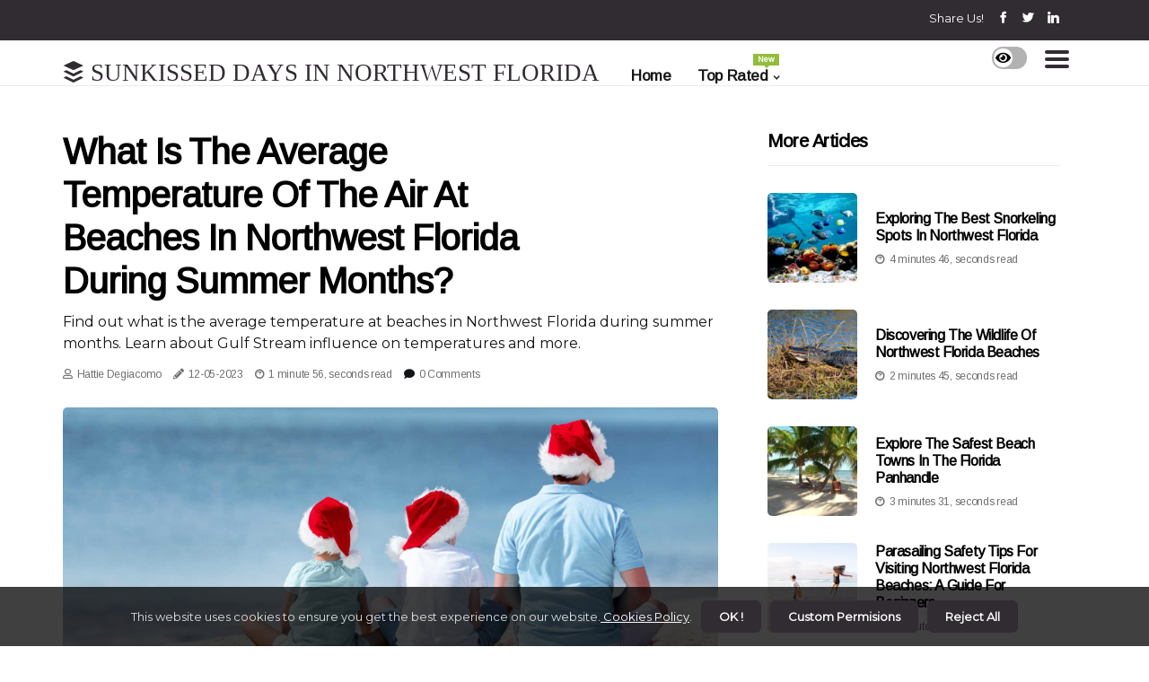

--- FILE ---
content_type: text/html;charset=utf-8
request_url: https://www.redingtonfloridavacation.com/what-is-the-average-temperature-of-the-air-at-the-beaches-in-northwest-florida-during-the-summer-months
body_size: 17002
content:
<!DOCTYPE html><html lang="en-US"><head><meta charset="UTF-8" /><meta http-equiv="X-UA-Compatible" content="IE=edge" /><meta name="viewport" content="width=device-width, initial-scale=1" /><meta name="generator" content="WordPress 5.8.4" /><meta name="robots" content="index,follow,max-snippet:-1, max-image-preview:large, max-video-preview:-1"><title>What is the Average Temperature of the Air at Beaches in Northwest Florida During Summer Months?</title><meta name="author" content="Hattie Degiacomo" /><meta name="description" content="Find out what is the average temperature at beaches in Northwest Florida during summer months. Learn about Gulf Stream influence on temperatures and more." /><meta name="keywords" content="northwest florida beach international airport, miami beach station, tallahassee, atlanta georgia, panama city beach" /><link rel="canonical" href="https://www.redingtonfloridavacation.com/what-is-the-average-temperature-of-the-air-at-the-beaches-in-northwest-florida-during-the-summer-months" /><meta property="og:locale" content="en_US" /><meta property="og:type" content="website" /><meta property="og:title" content="What is the Average Temperature of the Air at Beaches in Northwest Florida During Summer Months?" /><meta property="og:description" content="Find out what is the average temperature at beaches in Northwest Florida during summer months. Learn about Gulf Stream influence on temperatures and more." /><meta property="og:url" content="https://www.redingtonfloridavacation.com/what-is-the-average-temperature-of-the-air-at-the-beaches-in-northwest-florida-during-the-summer-months" /><meta property="og:site_name" content="redingtonfloridavacation.com"/><meta property="og:image" content="https://www.redingtonfloridavacation.com/img/051f22e366fb1e74504a859648f27acb.jpg?30"/><meta name="twitter:card" content="summary_large_image" /><meta name="twitter:description" content="Find out what is the average temperature at beaches in Northwest Florida during summer months. Learn about Gulf Stream influence on temperatures and more." /><meta name="twitter:title" content="What is the Average Temperature of the Air at Beaches in Northwest Florida During Summer Months?" /><script type='application/ld+json' class='yoast-schema-graph yoast-schema-graph--main'>{"@context": "https://schema.org","@graph": [{"@type": "WebSite","@id": "https://www.redingtonfloridavacation.com#website","url": "https://www.redingtonfloridavacation.com","name": "redingtonfloridavacation.com","inLanguage": "en","description": "Find out what is the average temperature at beaches in Northwest Florida during summer months. Learn about Gulf Stream influence on temperatures and more."},{"@type": "ImageObject","@id": "https://www.redingtonfloridavacation.com/what-is-the-average-temperature-of-the-air-at-the-beaches-in-northwest-florida-during-the-summer-months#primaryimage","inLanguage": "en","url": "https://www.redingtonfloridavacation.com/img/051f22e366fb1e74504a859648f27acb.jpg?30","width": 1920,"height": 800,"caption": "What is the Average Temperature of the Air at Beaches in Northwest Florida During Summer Months?"},{"@type": "WebPage","@id": "https://www.redingtonfloridavacation.com/what-is-the-average-temperature-of-the-air-at-the-beaches-in-northwest-florida-during-the-summer-months#webpage","url": "https://www.redingtonfloridavacation.com/what-is-the-average-temperature-of-the-air-at-the-beaches-in-northwest-florida-during-the-summer-months","name": "What is the Average Temperature of the Air at Beaches in Northwest Florida During Summer Months?","isPartOf": {"@id": "https://www.redingtonfloridavacation.com#website"},"inLanguage": "en","primaryImageOfPage": {"@id": "https://www.redingtonfloridavacation.com/what-is-the-average-temperature-of-the-air-at-the-beaches-in-northwest-florida-during-the-summer-months#primaryimage"},"datePublished": "2025-06-30T01-15-25.000Z","dateModified": "2025-06-30T01-15-25.000Z","description": "Find out what is the average temperature at beaches in Northwest Florida during summer months. Learn about Gulf Stream influence on temperatures and more.","potentialAction": [{"@type": "ReadAction","target": ["https://www.redingtonfloridavacation.com/what-is-the-average-temperature-of-the-air-at-the-beaches-in-northwest-florida-during-the-summer-months"]}]}]}</script><link rel="icon" href="https://www.redingtonfloridavacation.com/img/favicon.png" type="image/x-icon" /><link rel="apple-touch-icon-precomposed" sizes="57x57" href="https://www.redingtonfloridavacation.com/img/apple-touch-icon-57x57.png" /><link rel="apple-touch-icon-precomposed" sizes="114x114" href="https://www.redingtonfloridavacation.com/img/apple-touch-icon-114x114.png" /><link rel="apple-touch-icon-precomposed" sizes="72x72" href="https://www.redingtonfloridavacation.com/img/apple-touch-icon-72x72.png" /><link rel="apple-touch-icon-precomposed" sizes="144x144" href="https://www.redingtonfloridavacation.com/img/apple-touch-icon-144x144.png" /><link rel="apple-touch-icon-precomposed" sizes="60x60" href="https://www.redingtonfloridavacation.com/img/apple-touch-icon-60x60.png" /><link rel="apple-touch-icon-precomposed" sizes="120x120" href="https://www.redingtonfloridavacation.com/img/apple-touch-icon-120x120.png" /><link rel="apple-touch-icon-precomposed" sizes="76x76" href="https://www.redingtonfloridavacation.com/img/apple-touch-icon-76x76.png" /><link rel="apple-touch-icon-precomposed" sizes="152x152" href="https://www.redingtonfloridavacation.com/img/apple-touch-icon-152x152.png" /><link rel="icon" type="image/png" href="https://www.redingtonfloridavacation.com/img/favicon-196x196.png" sizes="196x196" /><link rel="icon" type="image/png" href="https://www.redingtonfloridavacation.com/img/favicon-96x96.png" sizes="96x96" /><link rel="icon" type="image/png" href="https://www.redingtonfloridavacation.com/img/favicon-32x32.png" sizes="32x32" /><link rel="icon" type="image/png" href="https://www.redingtonfloridavacation.com/img/favicon-16x16.png" sizes="16x16" /><link rel="icon" type="image/png" href="https://www.redingtonfloridavacation.com/img/favicon-128.png" sizes="128x128" /><meta name="application-name" content="&nbsp;"/><meta name="msapplication-TileColor" content="#FFFFFF" /><meta name="msapplication-TileImage" content="mstile-144x144.png" /><meta name="msapplication-square70x70logo" content="mstile-70x70.png" /><meta name="msapplication-square150x150logo" content="mstile-150x150.png" /><meta name="msapplication-wide310x150logo" content="mstile-310x150.png" /><meta name="msapplication-square310x310logo" content="mstile-310x310.png" /><script> WebFontConfig = { google: { families: ['Arimo', 'Montserrat'] } }; (function(d) { var wf = d.createElement('script'), s = d.scripts[0]; wf.src = 'https://ajax.googleapis.com/ajax/libs/webfont/1.6.26/webfont.js'; wf.async = true; s.parentNode.insertBefore(wf, s); })(document);</script><style type="text/css">:root{ --main-color:#0000ee; --font-heading:Arimo; --font-body:Montserrat;}.enable_footer_columns_dark { background: #151515; color: #fff; border-top: 1px solid #303030;}</style><link rel="stylesheet" href="https://www.redingtonfloridavacation.com/css/bootstrap.min.css?ver=3.2.3" type="text/css" media="all" /><link rel="stylesheet" href="https://cdnjs.cloudflare.com/ajax/libs/font-awesome/5.15.4/css/all.min.css" /><link rel="https://api.w.org/" href="https://www.redingtonfloridavacation.com/wp-json" /><link rel="EditURI" type="application/rsd+xml" title="RSD" href="https://www.redingtonfloridavacation.com/xmlrpc.php?rsd" /><link rel="wlwmanifest" type="application/wlwmanifest+xml" href="https://www.redingtonfloridavacation.com/wp-includes/wlwmanifest.xml"/><link rel="shortlink" href="https://www.redingtonfloridavacation.com"/><style type="text/css">.nmwh_header_magazine_style.two_header_top_style.nmwh_cus_top_share .header_top_bar_wrapper { background: #312c32;}h4 {margin-top: 34px;}.home_section3 { background-color: #312c3208;}.enable_footer_columns_dark { background: #312c32; color: #fff; border-top: 1px solid #312c32;}.nmwh_radus_e {border-radius: 5px;}.single_post_title_main { text-align: left; max-width: 89%; font-size: 40px;}ul.jl_s_pagination { display: none;}.cc-window { position: fixed; left: 0; right: 0; bottom: 0; width: 100%; background-color: rgba(0,0,0,0.75); z-index: 999; opacity: 1; transition: all 0.3s ease;}.cc-window .box-cookies { padding: 15px; text-align: center; color: #DBE0DF; font-size: 13px; font-weight: 400; line-height: 30px;}.cc-window .box-cookies { padding: 15px; text-align: center; color: #DBE0DF; font-size: 13px; font-weight: 400; line-height: 30px;}.cc-window .cc-close .cc-reject .cc-custom{ display: inline-block; margin-left: 10px; line-height: normal; padding: 10px 20px; background-color: #312c32; color: #fff; font-weight: bold; border-radius: 6px; cursor: pointer; transition: all 0.3s ease-in-out;}.footer_logo_about{font-weight: bold;font-size: 40px;}.post_content.nmwh_content { text-align: justify;}.jm-post-like{cursor:pointer;}a.jm-post-like.loved { background: red; border-radius: 14px;}.single_post_share_icon_post li a i { display: inline-block; padding: 0; color: #fff; text-align: center; text-transform: capitalize; font-size: 15px; font-weight: 500; height: 40px; line-height: 40px; width: 40px; border-radius: 14px;}.single-post-meta-wrapper.nmwh_sfoot i { float: left; display: inline-block; padding: 0; color: #000; text-align: center; margin-right: 0; text-transform: capitalize; font-size: 15px; font-weight: 500; height: 40px; line-height: 40px; width: 40px; border-radius: 14px; border: 1px solid #ebebeb;}.auth .author-info.nmwh_auth_head { background: transparent; padding: 0px 11%; text-align: center; margin-bottom: 0px;}.main_title_col .auth { margin-top: 0px; margin-bottom: 30px; padding: 0px; border: 0px !important;}.auth .author-info.nmwh_auth_head { background: transparent; padding: 0px 11%; text-align: center; margin-bottom: 0px;}.author-info.nmwh_auth_head .author-avatar { display: block; float: right; margin-left: 50px;}.author-info.nmwh_auth_head .avatar { width: 198px !important; border: 7px solid #fff; border-radius: 50%; overflow: hidden; margin-top: -27px;}.author-info.nmwh_auth_head .author-description { float: right; display: block; margin: 0px; width: 55%;}.auth .author_commentcount, .auth .author_postcount { font-size: 12px; color: #fff; line-height: 1.2; background: #312c32; margin-right: 5px; padding: 2px 10px; border-radius: 14px;}.grid-sidebar .box { margin-bottom: 0!important; width: 50%; padding: 0; padding-right: 20px; padding-left: 20px; float: left; position: relative;}ol {display: inline-block;list-style-type: none;margin: 0;padding: 0;overflow: hidden;font-size: 12px;padding-left: 0;border-left: 1px solid #312c32;}ol li {display: inline;margin-right: 8px;}ol li::before {content: ">";margin-right: 8px;}ol li:first-child::before {content: "";}.jlm_w .jlma { top: 3px;}.jlm_w .jlmb { top: 11px;}.jlm_w .jlmc { top: 19px;}.jlm_w span { display: block; position: absolute; width: 121%; height: 4px; border-radius: 29px; background: #312c32; left: 8px;}.bottom_footer_menu_text .nmwh_ft_w { border-top: 1px solid #ffff;}.menu-footer { margin-bottom: 0; padding: 0px; float: right; margin: -5px 35px 0px 0px;}.footer-bottom { color: #fff;}#menu-footer-menu li a { text-decoration: none; color: #fff;}.jellywp_about_us_widget_wrapper .footer_logo_about {margin-bottom: 30px;float: none;display: inline-block;width:100%;}.nmwh_cat_img_w:last-child, .footer-columns .nmwh_cat_img_w:nth-last-child(2) {margin-bottom: 8px;}.jli-moon{font-family: Font Awesome 5 Pro!important;}.jli-moon:before { content: "\f06e";}.jli-sun{font-family: Font Awesome 5 Free!important;}.jli-sun:before { content: "\f06e";}.nmwh_day_night .jl-night-toggle-icon { width: 39px; background: rgba(0,0,0,.3); border-radius: 38;}.nmwh__cat_img_w .nmwh__cat_img_c { height: 67px; position: relative; border-radius: 28px; margin-top: :11px;}.footer-columns .nmwh__cat_img_w .nmwh__cat_img_c { border: 2px solid #525252; background: #3a3939;}header.header-wraper.nmwh_header_magazine_style.two_header_top_style.header_layout_style3_custom.nmwh_cus_top_share.border_down { background: #312c32; height: 122px;}.nmwh__s_pagination { display: none;}.nmwh_cites { margin-top: 40px;}.row { display: -ms-flexbox; display: flex; -ms-flex-wrap: wrap; flex-wrap: wrap; margin-right: -15px; margin-left: -15px; width: 100%;}.nmwh__lead_large { display: block;position: relative;}.nmwh__lead_mobile { display: none;position: relative;}@media only screen and (max-width: 400px) { .author-info.nmwh_auth_head .author-description { float: right; display: block; margin: 0px; width: 100%;}.author-info.nmwh_auth_head .author-avatar { display: block; float: none; margin-left: 0px;}.grid-sidebar .box { margin-bottom: 0!important; width: 100%; padding: 0; padding-right: 20px; padding-left: 20px; float: left; position: relative;}.nmwh__lead_large { display: none;position: relative;}.nmwh__lead_mobile { display: block;position: relative;}}</style><style></style></head><body class="mobile_nav_class jl-has-sidebar"><div class="options_layout_wrapper nmwh_clear_at nmwh_radius nmwh_none_box_styles nmwh_border_radiuss nmwh_en_day_night"><div class="options_layout_container full_layout_enable_front"><header class="header-wraper nmwh_header_magazine_style two_header_top_style header_layout_style3_custom nmwh_cus_top_share "><div class="header_top_bar_wrapper"><div class="container"><div class="row"><div class="col-md-12"><div class="menu-primary-container navigation_wrapper"><ul id="nmwh_top_menu" class="nmwh_main_menu"></ul></div><div class="nmwh_top_cus_social" style="height: 45px;"><div class="menu_mobile_share_wrapper"> <span class="nmwh_hfollow">Share us!</span><ul class="social_icon_header_top nmwh_socialcolor"><li> <a class="facebook" rel="nofollow" href="https://www.facebook.com/sharer.php?u=https://www.redingtonfloridavacation.com/what-is-the-average-temperature-of-the-air-at-the-beaches-in-northwest-florida-during-the-summer-months" target="_blank"><i class="jli-facebook"></i></a></li><li> <a class="twitter" rel="nofollow" href="https://twitter.com/share?url=https://www.redingtonfloridavacation.com/what-is-the-average-temperature-of-the-air-at-the-beaches-in-northwest-florida-during-the-summer-months&amp;text=https://www.redingtonfloridavacation.com/post&amp;hashtags=redingtonfloridavacation.com" target="_blank"><i class="jli-twitter"></i></a></li><li> <a class="linkedin" rel="nofollow" href="http://www.linkedin.com/shareArticle?mini=true&amp;url=https://www.redingtonfloridavacation.com/what-is-the-average-temperature-of-the-air-at-the-beaches-in-northwest-florida-during-the-summer-months" target="_blank"><i class="jli-linkedin"></i></a></li></ul></div></div></div></div></div></div><div class="nmwh_blank_nav"></div><div id="menu_wrapper" class="menu_wrapper nmwh_menu_sticky nmwh_stick"><div class="container"><div class="row"><div class="main_menu col-md-12" style="height: 50px;"><div class="logo_small_wrapper_table"><div class="logo_small_wrapper"><a class="logo_link" href="https://www.redingtonfloridavacation.com" style="margin-top: -10px;"><div class="nmwh_logo_n"><div class="fab fa-buffer" style="font-size: 27px;color: #312c32;"> SUNKISSED DAYS IN NORTHWEST FLORIDA</div></div><div class="nmwh_logo_w"><div class="fab fa-buffer" style="font-size: 32px;color: #312c32;"> SUNKISSED DAYS IN NORTHWEST FLORIDA</div></div></a></div></div><div class="search_header_menu nmwh_nav_mobile"><div class="menu_mobile_icons"><div class="jlm_w"><span class="jlma"></span><span class="jlmb"></span><span class="jlmc"></span></div></div><div class="nmwh_day_night nmwh_day_en"> <span class="jl-night-toggle-icon"><span class="nmwh_moon"><i class="jli-moon fas fa-eye"></i></span><span class="nmwh_sun"><i class="jli-sun far fa-eye"></i></span></span></div></div><div class="menu-primary-container navigation_wrapper nmwh_cus_share_mnu"><ul id="mainmenu" class="nmwh_main_menu"><li class="menu-item current-menu-item current_page_item"> <a href="https://www.redingtonfloridavacation.com">Home<span class="border-menu"></span></a></li> <li class="menu-item menu-item-has-children"> <a>Top Rated<span class="border-menu"></span><span class="nmwh_menu_lb" style="background: #91bd3a !important;"><span class="nmwh_lb_ar" style="border-top: 3px solid #91bd3a !important;"></span>New</span></a><ul class="sub-menu menu_post_feature nmwh_menu_tls"><li><div id="sprasa_recent_large_widgets-2" class="widget main_post_style"><h3 class="widget-title"><span>Top Rated</span></h3><div class="nmwh_grid_overlay nmwh_w_menu nmwh_clear_at"><div class="nmwh_grid_overlay_col"><div class="nmwh_grid_verlay_wrap nmwh_radus_e"><div class="nmwh_f_img_bg" style="background-image: url('https://www.redingtonfloridavacation.com/img/tf56488186fa72190ce03c065f62d231d.jpg')"></div><a href="https://www.redingtonfloridavacation.com/what-type-of-vegetation-can-be-found-at-the-beaches-in-northwest-florida" class="nmwh_f_img_link"></a><div class="nmwh_f_postbox"><h3 class="nmwh_f_title"><a href="https://www.redingtonfloridavacation.com/what-type-of-vegetation-can-be-found-at-the-beaches-in-northwest-florida">Exploring the Flora of Northwest Florida Beaches</a></h3><span class="nmwh_post_meta"><span class="post-date"><i class="fas fa-pencil-alt"></i>16-05-2025</span><span class="post-read-time"><i class="fab fa-cloudscale"></i>1 minute 45, seconds read</span></span></div></div></div><div class="nmwh_grid_overlay_col"><div class="nmwh_grid_verlay_wrap nmwh_radus_e"><div class="nmwh_f_img_bg" style="background-image: url('https://www.redingtonfloridavacation.com/img/tf6cd2f4c9849688b12e3f82ba9de6d8d.jpg')"></div><a href="https://www.redingtonfloridavacation.com/do-any-beaches-in-florida-allow-dogs" class="nmwh_f_img_link"></a><div class="nmwh_f_postbox"><h3 class="nmwh_f_title"><a href="https://www.redingtonfloridavacation.com/do-any-beaches-in-florida-allow-dogs">Dog-Friendly Beaches in Florida: Where to Take Your Furry Friend</a></h3><span class="nmwh_post_meta"><span class="post-date"><i class="fas fa-pencil-alt"></i>16-05-2025</span><span class="post-read-time"><i class="fab fa-cloudscale"></i>2 minutes 54, seconds read</span></span></div></div></div><div class="nmwh_grid_overlay_col"><div class="nmwh_grid_verlay_wrap nmwh_radus_e"><div class="nmwh_f_img_bg" style="background-image: url('https://www.redingtonfloridavacation.com/img/td47e7173fee0fd5c1ab8cf4f1b9c3256.jpg')"></div><a href="https://www.redingtonfloridavacation.com/what-is-the-average-wave-height-at-the-beaches-in-northwest-florida-during-the-summer-months" class="nmwh_f_img_link"></a><div class="nmwh_f_postbox"><h3 class="nmwh_f_title"><a href="https://www.redingtonfloridavacation.com/what-is-the-average-wave-height-at-the-beaches-in-northwest-florida-during-the-summer-months">What is the Average Wave Height at Beaches in Northwest Florida During Summer Months?</a></h3><span class="nmwh_post_meta"><span class="post-date"><i class="fas fa-pencil-alt"></i>16-05-2025</span><span class="post-read-time"><i class="fab fa-cloudscale"></i>2 minutes 28, seconds read</span></span></div></div></div><div class="nmwh_grid_overlay_col"><div class="nmwh_grid_verlay_wrap nmwh_radus_e"><div class="nmwh_f_img_bg" style="background-image: url('https://www.redingtonfloridavacation.com/img/t373e57a1cb0eafdb8760c5b549943fe9.jpg')"></div><a href="https://www.redingtonfloridavacation.com/are-there-any-beaches-in-northwest-florida-that-offer-kayaking" class="nmwh_f_img_link"></a><div class="nmwh_f_postbox"><h3 class="nmwh_f_title"><a href="https://www.redingtonfloridavacation.com/are-there-any-beaches-in-northwest-florida-that-offer-kayaking">Exploring the Best Kayaking Spots in Northwest Florida</a></h3><span class="nmwh_post_meta"><span class="post-date"><i class="fas fa-pencil-alt"></i>16-05-2025</span><span class="post-read-time"><i class="fab fa-cloudscale"></i>2 minutes 15, seconds read</span></span></div></div></div></div></div></li></ul></li></ul></div></div></div></div></div></div></header><div class="mobile_menu_overlay"></div><section id="content_main" class="clearfix nmwh_spost"><div class="container"><div class="row main_content"><div class="col-md-8 loop-large-post" id="content"><div class="widget_container content_page"><div class="post type-post status-publish format-gallery has-post-thumbnail hentry category-business tag-inspiration tag-morning tag-tip tag-tutorial post_format-post-format-gallery"><div class="single_section_content box blog_large_post_style"><div class="nmwh_single_style2"><div class="single_post_entry_content single_bellow_left_align nmwh_top_single_title nmwh_top_title_feature"><h1 class="single_post_title_main">What is the Average Temperature of the Air at Beaches in Northwest Florida During Summer Months?</h1><p class="post_subtitle_text">Find out what is the average temperature at beaches in Northwest Florida during summer months. Learn about Gulf Stream influence on temperatures and more.</p> <span class="nmwh_post_meta"><span class="nmwh_author_img_w"><i class="far fa-user"></i><a href="https://www.redingtonfloridavacation.com/hattie-degiacomo" title="Posts by Hattie Degiacomo" rel="author">Hattie Degiacomo</a></span><span class="post-date"><i class="fas fa-pencil-alt"></i>12-05-2023</span><span class="post-read-time"><i class="fab fa-cloudscale"></i>1 minute 56, seconds read</span><span class="meta-comment"><i class="fa fa-comment"></i><a href="#respond">0 Comments</a></span></span></div><div class="nmwh_slide_wrap_s nmwh_clear_at"><div class="nmwh_ar_top nmwh_clear_at"><div class="jl-w-slider nmwh_full_feature_w"><div class="jl-eb-slider jelly_loading_pro" data-arrows="true" data-play="true" data-effect="false" data-speed="500" data-autospeed="7000" data-loop="true" data-dots="true" data-swipe="true" data-items="1" data-xs-items="1" data-sm-items="1" data-md-items="1" data-lg-items="1" data-xl-items="1"><div class="slide"><div class="slide-inner nmwh_radus_e"><img src="https://www.redingtonfloridavacation.com/img/051f22e366fb1e74504a859648f27acb.jpg?30" alt="What is the Average Temperature of the Air at Beaches in Northwest Florida During Summer Months?"><div class="background_over_image"></div></div></div></div></div></div></div></div><div class="post_content_w"><div class="post_content nmwh_content"><p>The hot season in Northwest Florida lasts from May 15 to October 2, with an average daily maximum temperature of <b>84°F</b>. The hottest month of the year is July, with an average high of <b>89°F</b> and a low of <b>73°F</b>. The Gulf Stream that crosses the Florida Strait and then north of Florida's east coast helps maintain moderate temperatures a few miles inland, from Stuart on the east coast to Ft. Lauderdale on the west coast. </p><p>At the Miami Beach station, the average maximum temperature in July is <b>87.4°F</b>, while at the airport it is <b>89.5°F</b>. In Tallahassee, North Florida, the proportion of days with degrees of cooling in the total is <b>61 percent</b>, while in Atlanta, Georgia, it is <b>36 percent</b>. Head-on rains tend to be more pronounced in late winter, creating a kind of secondary wet season in the Panama City Beach area at the end of the dry season. Low-pressure systems that cross the continent from west to east, generally following the jet stream, exert a strong and frequent influence on winter temperatures in North Florida, but decrease both in strength and frequency towards the south of the peninsula. </p><p>Zone 10b is located off the coast of South Florida and much of the Everglades, where extremely low annual temperatures range between <b>35 and 40°F (2 to 4°C)</b>. The average surface water temperature at Northwest Florida Beach International Airport will increase during the summer, rising <b>5°F</b>, from 79°F to 84°F. In July, trade winds south of the subtropical ridge that moves north expand northwest to Florida. While it is common in most of peninsular Florida for the proportion of degrees to day of cooling in the total to be 75 percent or more, in the Gainesville area this proportion falls to 70 percent and in the western Panhandle it almost reaches 60 percent. </p><p>In Florida during July and August, it is common for daily temperatures to fluctuate between <b>73°F and 95°F</b>. Panama City Beach, one of the main centers on the Emerald Coast of the Florida Panhandle, attracts visitors from all over with its sugar-sand beaches and abundant sunshine. Unlike other parts of the region, maximum temperatures in Florida contain approximately half of annual occurrences on average. Like other parts of southeastern United States, Florida has a winter maximum in conditions of heavy fog. </p></div></div><div class="clearfix"></div><div class="single_tag_share"><div class="tag-cat"><ul class="single_post_tag_layout"><li><a href="https://www.redingtonfloridavacation.com/what-is-the-average-temperature-of-the-air-at-the-beaches-in-northwest-florida-during-the-summer-months" rel="tag">northwest florida beach international airport</a></li><li><a href="https://www.redingtonfloridavacation.com/what-is-the-average-temperature-of-the-air-at-the-beaches-in-northwest-florida-during-the-summer-months" rel="tag">miami beach station</a></li><li><a href="https://www.redingtonfloridavacation.com/what-is-the-average-temperature-of-the-air-at-the-beaches-in-northwest-florida-during-the-summer-months" rel="tag">tallahassee</a></li><li><a href="https://www.redingtonfloridavacation.com/what-is-the-average-temperature-of-the-air-at-the-beaches-in-northwest-florida-during-the-summer-months" rel="tag">atlanta georgia</a></li><li><a href="https://www.redingtonfloridavacation.com/what-is-the-average-temperature-of-the-air-at-the-beaches-in-northwest-florida-during-the-summer-months" rel="tag">panama city beach</a></li></ul></div></div><div class="postnav_w"><div class="postnav_left"><div class="single_post_arrow_content"><a href="https://www.redingtonfloridavacation.com/are-there-any-beaches-in-northwest-florida-that-offer-kayaking" id="prepost"> <span class="nmwh_cpost_nav"> <span class="nmwh_post_nav_link"><i class="jli-left-arrow"></i>Next post</span><span class="nmwh_cpost_title">Exploring the Best Kayaking Spots in Northwest Florida</span></span></a></div></div></div><div class="auth"><div class="author-info nmwh_info_auth"><div class="author-avatar"><img src="https://www.redingtonfloridavacation.com/q43Ik.jpg?30" width="165" height="165" alt="Hattie Degiacomo" class="avatar avatar-165 wp-user-avatar wp-user-avatar-165 alignnone photo"></div><div class="author-description"><h5><a href="https://www.redingtonfloridavacation.com/hattie-degiacomo">Hattie Degiacomo</a></h5><ul class="nmwh_auth_link clearfix"><li><a href="#" target="_blank"><i class="jli-link"></i></a></li><li><a href="#" target="_blank"><i class="jli-linkedin"></i></a></li><li><a href="#" target="_blank"><i class="jli-rss"></i></a></li></ul><p>Extreme pop culture practitioner. . Avid web junkie. Certified explorer. Hipster-friendly tv evangelist. General travel guru. </p></div></div></div><div id="comments" class="comments-area"><div id="respond" class="comment-respond"><h3 id="reply-title" class="comment-reply-title">Leave a Comment</h3><form method="post" id="commentform" class="comment-form"><p class="comment-notes"><span id="email-notes">Your email address will not be published.</span> Required fields are marked <span class="required">*</span></p><p class="comment-form-comment"><textarea class="u-full-width" id="comment" name="comment" cols="45" rows="8" aria-required="true" placeholder="Comment"></textarea></p><div class="form-fields row"><span class="comment-form-author col-md-4"><input id="author" name="author" type="text" value="" size="30" placeholder="Name"></span><span class="comment-form-email col-md-4"><input id="email" name="email" type="text" value="" size="30" placeholder="E-mail"></span><span class="comment-form-url col-md-4"><input id="url" name="url" type="text" value="" size="30" placeholder="Your website"></span></div><p class="comment-form-cookies-consent"><input id="wp-comment-cookies-consent" name="wp-comment-cookies-consent" type="checkbox" value="yes"><label for="wp-comment-cookies-consent">I agree that spam comments wont´t be published</label></p><p class="form-submit"><input name="submit" type="submit" id="submit" class="submit" value="Leave a Reply"><input type="hidden" name="comment_post_ID" id="comment_post_ID"></p></form></div></div></div></div><div class="brack_space"></div></div></div><div class="col-md-4" id="sidebar"><div class="nmwh_sidebar_w"><div id="sprasa_recent_post_text_widget-9" class="widget sidewidget post_list_widget"><div class="widget_nmwh_wrapper"><div class="ettitle"><div class="widget-title"><h2 class="nmwh_title_c">More articles</h2></div></div><div class="bt_post_widget"><div class="nmwh_m_right nmwh_sm_list nmwh_ml nmwh_clear_at"><div class="nmwh_m_right_w"><div class="nmwh_m_right_img nmwh_radus_e"><a href="https://www.redingtonfloridavacation.com/are-there-any-beaches-in-northwest-florida-that-offer-snorkeling"><img width="120" height="120" src="https://www.redingtonfloridavacation.com/img/mc1bbd496e6af88508857aa53a442afb0.jpg?30" class="attachment-sprasa_small_feature size-sprasa_small_feature wp-post-image" alt="Exploring the Best Snorkeling Spots in Northwest Florida" loading="lazy" onerror="imgError(this)"></a></div><div class="nmwh_m_right_content"><h2 class="entry-title"> <a href="https://www.redingtonfloridavacation.com/are-there-any-beaches-in-northwest-florida-that-offer-snorkeling" tabindex="-1">Exploring the Best Snorkeling Spots in Northwest Florida</a></h2><span class="nmwh_post_meta"><span class="post-read-time"><i class="fab fa-cloudscale"></i>4 minutes 46, seconds read</span></span></div></div></div><div class="nmwh_m_right nmwh_sm_list nmwh_ml nmwh_clear_at"><div class="nmwh_m_right_w"><div class="nmwh_m_right_img nmwh_radus_e"><a href="https://www.redingtonfloridavacation.com/what-type-of-wildlife-can-be-found-at-the-beaches-in-northwest-florida"><img width="120" height="120" src="https://www.redingtonfloridavacation.com/img/maf7b817ff115719636f9ef37bd930d13.jpg?30" class="attachment-sprasa_small_feature size-sprasa_small_feature wp-post-image" alt="Discovering the Wildlife of Northwest Florida Beaches" loading="lazy" onerror="imgError(this)"></a></div><div class="nmwh_m_right_content"><h2 class="entry-title"> <a href="https://www.redingtonfloridavacation.com/what-type-of-wildlife-can-be-found-at-the-beaches-in-northwest-florida" tabindex="-1">Discovering the Wildlife of Northwest Florida Beaches</a></h2><span class="nmwh_post_meta"><span class="post-read-time"><i class="fab fa-cloudscale"></i>2 minutes 45, seconds read</span></span></div></div></div><div class="nmwh_m_right nmwh_sm_list nmwh_ml nmwh_clear_at"><div class="nmwh_m_right_w"><div class="nmwh_m_right_img nmwh_radus_e"><a href="https://www.redingtonfloridavacation.com/what-is-the-safest-beach-town-in-the-florida-panhandle"><img width="120" height="120" src="https://www.redingtonfloridavacation.com/img/md973a8dfd786380e2e2ec14510a5b197.jpg?30" class="attachment-sprasa_small_feature size-sprasa_small_feature wp-post-image" alt="Explore the Safest Beach Towns in the Florida Panhandle" loading="lazy" onerror="imgError(this)"></a></div><div class="nmwh_m_right_content"><h2 class="entry-title"> <a href="https://www.redingtonfloridavacation.com/what-is-the-safest-beach-town-in-the-florida-panhandle" tabindex="-1">Explore the Safest Beach Towns in the Florida Panhandle</a></h2><span class="nmwh_post_meta"><span class="post-read-time"><i class="fab fa-cloudscale"></i>3 minutes 31, seconds read</span></span></div></div></div><div class="nmwh_m_right nmwh_sm_list nmwh_ml nmwh_clear_at"><div class="nmwh_m_right_w"><div class="nmwh_m_right_img nmwh_radus_e"><a href="https://www.redingtonfloridavacation.com/how-far-away-from-shore-do-parasails-need-to-stay-when-visiting-a-beach-in-northwest-florida"><img width="120" height="120" src="https://www.redingtonfloridavacation.com/img/mf7d37eeeb76975b1d6836b99813975de.jpg?30" class="attachment-sprasa_small_feature size-sprasa_small_feature wp-post-image" alt="Parasailing Safety Tips for Visiting Northwest Florida Beaches: A Guide for Beginners" loading="lazy" onerror="imgError(this)"></a></div><div class="nmwh_m_right_content"><h2 class="entry-title"> <a href="https://www.redingtonfloridavacation.com/how-far-away-from-shore-do-parasails-need-to-stay-when-visiting-a-beach-in-northwest-florida" tabindex="-1">Parasailing Safety Tips for Visiting Northwest Florida Beaches: A Guide for Beginners</a></h2><span class="nmwh_post_meta"><span class="post-read-time"><i class="fab fa-cloudscale"></i>2 minutes 19, seconds read</span></span></div></div></div></div></div></div></div></div></div></div></section><div id="content_nav" class="nmwh_mobile_nav_wrapper"><div id="nav" class="nmwh_mobile_nav_inner"><div class="menu_mobile_icons mobile_close_icons closed_menu"> <span class="nmwh_close_wapper"><span class="nmwh_close_1"></span><span class="nmwh_close_2"></span></span></div><ul id="mobile_menu_slide" class="menu_moble_slide"><li class="menu-item current-menu-item current_page_item"> <a href="https://www.redingtonfloridavacation.com">Home<span class="border-menu"></span></a></li><li class="menu-item menu-item-has-children"> <a href="#">Top Rated<span class="border-menu"></span><span class="arrow_down"><i class="jli-down-chevron" aria-hidden="true"></i></span></a><ul class="sub-menu"><li class="menu-item current-menu-item current_page_item"> <a class="bd_left" href="https://www.redingtonfloridavacation.com/what-are-the-most-beautiful-beaches-in-northwest-florida">Exploring the Most Beautiful Beaches in Northwest Florida<span class="border-menu"></span></a></li><li class="menu-item current-menu-item current_page_item"> <a class="bd_left" href="https://www.redingtonfloridavacation.com/what-is-the-average-temperature-of-the-air-at-the-beaches-in-northwest-florida-during-the-summer-months">What is the Average Temperature of the Air at Beaches in Northwest Florida During Summer Months?<span class="border-menu"></span></a></li><li class="menu-item current-menu-item current_page_item"> <a class="bd_left" href="https://www.redingtonfloridavacation.com/what-type-of-wildlife-can-be-found-at-the-beaches-in-northwest-florida">Discovering the Wildlife of Northwest Florida Beaches<span class="border-menu"></span></a></li><li class="menu-item current-menu-item current_page_item"> <a class="bd_left" href="https://www.redingtonfloridavacation.com/are-there-any-beaches-in-northwest-florida-that-offer-water-sports">Exploring the Best Beaches in Northwest Florida for Water Sports<span class="border-menu"></span></a></li><li class="menu-item current-menu-item current_page_item"> <a class="bd_left" href="https://www.redingtonfloridavacation.com/what-is-the-average-temperature-of-the-water-at-the-beaches-in-northwest-florida-during-the-summer-months">What is the Average Temperature of the Water at Northwest Florida Beaches During Summer Months?<span class="border-menu"></span></a></li><li class="menu-item current-menu-item current_page_item"> <a class="bd_left" href="https://www.redingtonfloridavacation.com/are-there-any-beaches-in-northwest-florida-that-are-open-year-round">Discover the Best Beaches in Northwest Florida<span class="border-menu"></span></a></li><li class="menu-item current-menu-item current_page_item"> <a class="bd_left" href="https://www.redingtonfloridavacation.com/how-far-away-from-shore-do-boats-need-to-stay-when-visiting-a-beach-in-northwest-florida">How Far Away Should Boats Stay When Visiting a Beach in Northwest Florida?<span class="border-menu"></span></a></li><li class="menu-item current-menu-item current_page_item"> <a class="bd_left" href="https://www.redingtonfloridavacation.com/are-there-any-beaches-in-northwest-florida-that-offer-camping">Exploring the Best Camping Beaches in Northwest Florida<span class="border-menu"></span></a></li><li class="menu-item current-menu-item current_page_item"> <a class="bd_left" href="https://www.redingtonfloridavacation.com/are-there-any-beaches-in-northwest-florida-with-wheelchair-access-ramps-or-pathways-to-the-beach-area">Wheelchair Accessible Beaches in Northwest Florida: Explore the Sand and Waves<span class="border-menu"></span></a></li><li class="menu-item current-menu-item current_page_item"> <a class="bd_left" href="https://www.redingtonfloridavacation.com/are-there-any-beaches-in-northwest-florida-that-offer-snorkeling">Exploring the Best Snorkeling Spots in Northwest Florida<span class="border-menu"></span></a></li><li class="menu-item current-menu-item current_page_item"> <a class="bd_left" href="https://www.redingtonfloridavacation.com/are-there-any-dog-friendly-beaches-in-northwest-florida">Dog-Friendly Beaches in Northwest Florida: A Guide for Pet Owners<span class="border-menu"></span></a></li><li class="menu-item current-menu-item current_page_item"> <a class="bd_left" href="https://www.redingtonfloridavacation.com/what-is-the-average-wind-speed-at-the-beaches-in-northwest-florida-during-the-summer-months">What is the Average Wind Speed at Northwest Florida Beaches During Summer Months?<span class="border-menu"></span></a></li><li class="menu-item current-menu-item current_page_item"> <a class="bd_left" href="https://www.redingtonfloridavacation.com/do-any-beaches-in-florida-allow-dogs">Dog-Friendly Beaches in Florida: Where to Take Your Furry Friend<span class="border-menu"></span></a></li><li class="menu-item current-menu-item current_page_item"> <a class="bd_left" href="https://www.redingtonfloridavacation.com/what-are-the-nicest-beaches-in-the-florida-panhandle">The Best Beaches in the Florida Panhandle: A Guide to the Most Beautiful Spots<span class="border-menu"></span></a></li><li class="menu-item current-menu-item current_page_item"> <a class="bd_left" href="https://www.redingtonfloridavacation.com/what-type-of-activities-can-be-done-at-the-beaches-in-northwest-florida-besides-swimming-and-sunbathing">Exploring the Beaches of Northwest Florida: A Guide to Activities Beyond Swimming and Sunbathing<span class="border-menu"></span></a></li><li class="menu-item current-menu-item current_page_item"> <a class="bd_left" href="https://www.redingtonfloridavacation.com/are-all-beaches-in-florida-public-access">Are All Beaches in Florida Open to the Public? A Comprehensive Guide<span class="border-menu"></span></a></li><li class="menu-item current-menu-item current_page_item"> <a class="bd_left" href="https://www.redingtonfloridavacation.com/how-far-away-from-shore-do-parasails-need-to-stay-when-visiting-a-beach-in-northwest-florida">Parasailing Safety Tips for Visiting Northwest Florida Beaches: A Guide for Beginners<span class="border-menu"></span></a></li><li class="menu-item current-menu-item current_page_item"> <a class="bd_left" href="https://www.redingtonfloridavacation.com/are-there-any-beaches-in-northwest-florida-that-offer-beach-bars-or-restaurants">Discover the Best Beaches in Northwest Florida<span class="border-menu"></span></a></li><li class="menu-item current-menu-item current_page_item"> <a class="bd_left" href="https://www.redingtonfloridavacation.com/are-there-any-beaches-in-northwest-florida-that-offer-boat-rentals">Exploring the Boating Hotspots of Northwest Florida<span class="border-menu"></span></a></li><li class="menu-item current-menu-item current_page_item"> <a class="bd_left" href="https://www.redingtonfloridavacation.com/what-is-the-best-beach-in-florida-for-shelling">The Best Beaches in Florida for Shelling<span class="border-menu"></span></a></li><li class="menu-item current-menu-item current_page_item"> <a class="bd_left" href="https://www.redingtonfloridavacation.com/are-there-any-beaches-in-northwest-florida-that-offer-parasailing">Parasailing in Northwest Florida: An Expert's Guide to Where to Go and What to Expect<span class="border-menu"></span></a></li><li class="menu-item current-menu-item current_page_item"> <a class="bd_left" href="https://www.redingtonfloridavacation.com/what-is-the-average-amount-of-rainfall-at-the-beaches-in-northwest-florida-during-hurricane-season">How Much Rainfall Can You Expect During Hurricane Season in Northwest Florida Beaches?<span class="border-menu"></span></a></li><li class="menu-item current-menu-item current_page_item"> <a class="bd_left" href="https://www.redingtonfloridavacation.com/are-there-any-beaches-in-northwest-florida-that-offer-surfing-lessons">Surfing in Northwest Florida: The Best Beaches for Learning and Experiencing the Thrill<span class="border-menu"></span></a></li><li class="menu-item current-menu-item current_page_item"> <a class="bd_left" href="https://www.redingtonfloridavacation.com/relaxing-beaches-in-northwest-florida">Relaxing Beaches In Northwest Florida For A Peaceful Getaway<span class="border-menu"></span></a></li><li class="menu-item current-menu-item current_page_item"> <a class="bd_left" href="https://www.redingtonfloridavacation.com/are-there-any-beaches-in-northwest-florida-that-are-free-to-access">Discover the White Sand Beaches of Northwest Florida<span class="border-menu"></span></a></li><li class="menu-item current-menu-item current_page_item"> <a class="bd_left" href="https://www.redingtonfloridavacation.com/what-beach-in-florida-has-the-highest-waves">Surfing in Florida: Where to Find the Highest Waves<span class="border-menu"></span></a></li><li class="menu-item current-menu-item current_page_item"> <a class="bd_left" href="https://www.redingtonfloridavacation.com/how-far-away-from-shore-do-jet-skis-need-to-stay-when-visiting-a-beach-in-northwest-florida">Exploring the Best Beaches in Northwest Florida<span class="border-menu"></span></a></li><li class="menu-item current-menu-item current_page_item"> <a class="bd_left" href="https://www.redingtonfloridavacation.com/what-is-the-safest-beach-town-in-the-florida-panhandle">Explore the Safest Beach Towns in the Florida Panhandle<span class="border-menu"></span></a></li><li class="menu-item current-menu-item current_page_item"> <a class="bd_left" href="https://www.redingtonfloridavacation.com/what-type-of-marine-life-can-be-found-at-the-beaches-in-northwest-florida">Exploring the Wonders of Marine Life in Northwest Florida Beaches<span class="border-menu"></span></a></li><li class="menu-item current-menu-item current_page_item"> <a class="bd_left" href="https://www.redingtonfloridavacation.com/what-is-the-most-popular-beach-in-northwest-florida">Exploring the Best Beaches in Northwest Florida<span class="border-menu"></span></a></li><li class="menu-item current-menu-item current_page_item"> <a class="bd_left" href="https://www.redingtonfloridavacation.com/what-safety-precautions-should-be-taken-when-visiting-a-beach-in-northwest-florida-during-hurricane-season">Safety Tips for Visiting a Beach in Northwest Florida During Hurricane Season<span class="border-menu"></span></a></li><li class="menu-item current-menu-item current_page_item"> <a class="bd_left" href="https://www.redingtonfloridavacation.com/which-beach-has-the-clearest-water-in-florida-panhandle">Exploring the Clearest Waters in Florida's Panhandle<span class="border-menu"></span></a></li><li class="menu-item current-menu-item current_page_item"> <a class="bd_left" href="https://www.redingtonfloridavacation.com/how-far-away-from-shore-do-windsurfers-need-to-stay-when-visiting-a-beach-in-northwest-florida">Exploring the Best Beaches in Northwest Florida<span class="border-menu"></span></a></li><li class="menu-item current-menu-item current_page_item"> <a class="bd_left" href="https://www.redingtonfloridavacation.com/are-there-any-beaches-in-northwest-florida-that-offer-swimming-lessons">Swimming Lessons in Northwest Florida<span class="border-menu"></span></a></li><li class="menu-item current-menu-item current_page_item"> <a class="bd_left" href="https://www.redingtonfloridavacation.com/are-there-any-beaches-in-northwest-florida-that-offer-scuba-diving">Exploring the Underwater Wonders of Northwest Florida: A Guide for Scuba Divers<span class="border-menu"></span></a></li><li class="menu-item current-menu-item current_page_item"> <a class="bd_left" href="https://www.redingtonfloridavacation.com/are-there-any-beaches-in-northwest-florida-that-offer-beach-bonfires">Bonfires on the Beach: Enjoy a Magical Night in Northwest Florida<span class="border-menu"></span></a></li><li class="menu-item current-menu-item current_page_item"> <a class="bd_left" href="https://www.redingtonfloridavacation.com/what-beaches-in-florida-can-you-drink-on">14 Amazing Beaches in the US Where You Can Enjoy a Drink<span class="border-menu"></span></a></li><li class="menu-item current-menu-item current_page_item"> <a class="bd_left" href="https://www.redingtonfloridavacation.com/what-beach-in-florida-has-the-best-nightlife">Unforgettable Nightlife Experiences at the Best Beaches in Florida<span class="border-menu"></span></a></li><li class="menu-item current-menu-item current_page_item"> <a class="bd_left" href="https://www.redingtonfloridavacation.com/what-type-of-vegetation-can-be-found-at-the-beaches-in-northwest-florida">Exploring the Flora of Northwest Florida Beaches<span class="border-menu"></span></a></li><li class="menu-item current-menu-item current_page_item"> <a class="bd_left" href="https://www.redingtonfloridavacation.com/what-is-the-best-time-of-year-to-visit-beaches-in-northwest-florida">When is the Best Time to Visit Beaches in Northwest Florida?<span class="border-menu"></span></a></li><li class="menu-item current-menu-item current_page_item"> <a class="bd_left" href="https://www.redingtonfloridavacation.com/what-is-the-average-wave-height-at-the-beaches-in-northwest-florida-during-the-summer-months">What is the Average Wave Height at Beaches in Northwest Florida During Summer Months?<span class="border-menu"></span></a></li><li class="menu-item current-menu-item current_page_item"> <a class="bd_left" href="https://www.redingtonfloridavacation.com/what-is-the-closest-beach-to-northwest-florida">Exploring the Best Beaches in Northwest Florida: A Guide to the Most Beautiful Beaches<span class="border-menu"></span></a></li><li class="menu-item current-menu-item current_page_item"> <a class="bd_left" href="https://www.redingtonfloridavacation.com/how-warm-is-the-beach-water-in-florida-in-summer">What is the Average Temperature of Beach Water in Florida During Summer?<span class="border-menu"></span></a></li><li class="menu-item current-menu-item current_page_item"> <a class="bd_left" href="https://www.redingtonfloridavacation.com/are-there-any-beaches-in-northwest-florida-that-offer-kayaking">Exploring the Best Kayaking Spots in Northwest Florida<span class="border-menu"></span></a></li><li class="menu-item current-menu-item current_page_item"> <a class="bd_left" href="https://www.redingtonfloridavacation.com/what-is-the-average-temperature-of-the-air-at-the-beaches-in-northwest-florida-during-the-summer-months">What is the Average Temperature of the Air at Beaches in Northwest Florida During Summer Months?<span class="border-menu"></span></a></li></ul></li></ul><div id="sprasa_recent_post_text_widget-11" class="widget post_list_widget"><div class="widget_nmwh_wrapper"><div class="ettitle"><div class="widget-title"><h2 class="nmwh_title_c">Recent Articles</h2></div></div><div class="bt_post_widget"><div class="nmwh_m_right nmwh_sm_list nmwh_ml nmwh_clear_at"><div class="nmwh_m_right_w"><div class="nmwh_m_right_img nmwh_radus_e"><a href="https://www.redingtonfloridavacation.com/what-is-the-most-popular-beach-in-northwest-florida"><img width="120" height="120" src="https://www.redingtonfloridavacation.com/img/mae108c15c20010380270cc7955a83e55.jpg?30" class="attachment-sprasa_small_feature size-sprasa_small_feature wp-post-image" alt="Exploring the Best Beaches in Northwest Florida" loading="lazy" onerror="imgError(this)"></a></div><div class="nmwh_m_right_content"><h2 class="entry-title"><a href="https://www.redingtonfloridavacation.com/what-is-the-most-popular-beach-in-northwest-florida" tabindex="-1">Exploring the Best Beaches in Northwest Florida</a></h2><span class="nmwh_post_meta"> <span class="post-date"><i class="fas fa-pencil-alt"></i>16-05-2025</span></span></div></div></div><div class="nmwh_m_right nmwh_sm_list nmwh_ml nmwh_clear_at"><div class="nmwh_m_right_w"><div class="nmwh_m_right_img nmwh_radus_e"><a href="https://www.redingtonfloridavacation.com/are-there-any-beaches-in-northwest-florida-that-are-open-year-round"><img width="120" height="120" src="https://www.redingtonfloridavacation.com/img/m4629c54d53ddf864430928b150e3b243.jpg?30" class="attachment-sprasa_small_feature size-sprasa_small_feature wp-post-image" alt="Discover the Best Beaches in Northwest Florida" loading="lazy" onerror="imgError(this)"></a></div><div class="nmwh_m_right_content"><h2 class="entry-title"><a href="https://www.redingtonfloridavacation.com/are-there-any-beaches-in-northwest-florida-that-are-open-year-round" tabindex="-1">Discover the Best Beaches in Northwest Florida</a></h2><span class="nmwh_post_meta"> <span class="post-date"><i class="fas fa-pencil-alt"></i>16-05-2025</span></span></div></div></div><div class="nmwh_m_right nmwh_sm_list nmwh_ml nmwh_clear_at"><div class="nmwh_m_right_w"><div class="nmwh_m_right_img nmwh_radus_e"><a href="https://www.redingtonfloridavacation.com/how-far-away-from-shore-do-windsurfers-need-to-stay-when-visiting-a-beach-in-northwest-florida"><img width="120" height="120" src="https://www.redingtonfloridavacation.com/img/m6f545f63a58252d1e37339897d5db90e.jpg?30" class="attachment-sprasa_small_feature size-sprasa_small_feature wp-post-image" alt="Exploring the Best Beaches in Northwest Florida" loading="lazy" onerror="imgError(this)"></a></div><div class="nmwh_m_right_content"><h2 class="entry-title"><a href="https://www.redingtonfloridavacation.com/how-far-away-from-shore-do-windsurfers-need-to-stay-when-visiting-a-beach-in-northwest-florida" tabindex="-1">Exploring the Best Beaches in Northwest Florida</a></h2><span class="nmwh_post_meta"> <span class="post-date"><i class="fas fa-pencil-alt"></i>16-05-2025</span></span></div></div></div></div></div></div></div></div><footer id="footer-container" class="nmwh_footer_act enable_footer_columns_dark"><div class="footer-columns"><div class="container"><div class="row"><div class="col-md-4 foterwidget"><div id="sprasa_recent_post_text_widget-8" class="widget post_list_widget"><div class="widget_nmwh_wrapper"><div class="ettitle"><div class="widget-title"><h2 class="nmwh_title_c">More articles</h2></div></div><div class="bt_post_widget"><div class="nmwh_m_right nmwh_sm_list nmwh_ml nmwh_clear_at"><div class="nmwh_m_right_w"><div class="nmwh_m_right_img nmwh_radus_e"><a href="https://www.redingtonfloridavacation.com/what-is-the-average-wind-speed-at-the-beaches-in-northwest-florida-during-the-summer-months"><img width="120" height="120" src="https://www.redingtonfloridavacation.com/img/m7750776fdbb659e41873e36a69cd5002.jpg?30" class="attachment-sprasa_small_feature size-sprasa_small_feature wp-post-image" alt="What is the Average Wind Speed at Northwest Florida Beaches During Summer Months?" loading="lazy" onerror="imgError(this)" /></a></div><div class="nmwh_m_right_content"><h2 class="entry-title"><a href="https://www.redingtonfloridavacation.com/what-is-the-average-wind-speed-at-the-beaches-in-northwest-florida-during-the-summer-months" tabindex="-1">What is the Average Wind Speed at Northwest Florida Beaches During Summer Months?</a></h2><span class="nmwh_post_meta"> <span class="post-read-time"><i class="fab fa-cloudscale"></i>1 minute 48, seconds read</span></span></div></div></div><div class="nmwh_m_right nmwh_sm_list nmwh_ml nmwh_clear_at"><div class="nmwh_m_right_w"><div class="nmwh_m_right_img nmwh_radus_e"><a href="https://www.redingtonfloridavacation.com/are-there-any-beaches-in-northwest-florida-with-wheelchair-access-ramps-or-pathways-to-the-beach-area"><img width="120" height="120" src="https://www.redingtonfloridavacation.com/img/ma7795c34445780cc7260e1b8d1886761.jpg?30" class="attachment-sprasa_small_feature size-sprasa_small_feature wp-post-image" alt="Wheelchair Accessible Beaches in Northwest Florida: Explore the Sand and Waves" loading="lazy" onerror="imgError(this)" /></a></div><div class="nmwh_m_right_content"><h2 class="entry-title"><a href="https://www.redingtonfloridavacation.com/are-there-any-beaches-in-northwest-florida-with-wheelchair-access-ramps-or-pathways-to-the-beach-area" tabindex="-1">Wheelchair Accessible Beaches in Northwest Florida: Explore the Sand and Waves</a></h2><span class="nmwh_post_meta"> <span class="post-read-time"><i class="fab fa-cloudscale"></i>1 minute 30, seconds read</span></span></div></div></div></div></div></div></div><div class="col-md-4"><div id="sprasa_about_us_widget-2" class="widget jellywp_about_us_widget"><div class="widget_nmwh_wrapper about_widget_content"><div class="jellywp_about_us_widget_wrapper"><div class="footer_logo_about" style="">SUNKISSED DAYS IN NORTHWEST FLORIDA</div><div>Sunkissed Days In Northwest Florida showcases the best beaches along the Emerald Coast. Discover hidden coves, sugar-white sands, and local tips for unforgettable seaside adventures.</div><div class="social_icons_widget"><ul class="social-icons-list-widget icons_about_widget_display"></ul></div></div></div></div><div id="sprasa_about_us_widget-4" class="widget jellywp_about_us_widget"><div class="widget_nmwh_wrapper about_widget_content"><div class="jellywp_about_us_widget_wrapper"><div class="social_icons_widget"><ul class="social-icons-list-widget icons_about_widget_display"></ul></div></div></div></div></div></div></div></div><div class="footer-bottom enable_footer_copyright_dark"><div class="container"><div class="row bottom_footer_menu_text"><div class="col-md-12"><div class="nmwh_ft_w">© Copyright <span id="year"></span> redingtonfloridavacation.com. All rights reserved.<ul id="menu-footer-menu" class="menu-footer"><li class="menu-item menu-item-6"> <a rel="nofollow" href="https://www.redingtonfloridavacation.com/hattie-degiacomo">About us SUNKISSED DAYS IN NORTHWEST FLORIDA</a></li><li class="menu-item menu-item-7"> <a rel="nofollow" href="https://www.redingtonfloridavacation.com/privacy">Privacy policy</a></li></li></ul></div></div></div></div></div></footer><div id="go-top"> <a href="#go-top"><i class="jli-up-chevron"></i></a></div></div></div><div id="ccokies" role="dialog" aria-live="polite" aria-label="cookieconsent" aria-describedby="cookieconsent:desc" class="cc-window cc-banner cc-type-info cc-theme-block cc-bottom " style="display:none;"><div class="box-cookies"><span aria-label="dismiss cookie message" role="button" tabindex="0" class="cc-open fa fa-cookie" style="display:none;"></span><span class="cc-message innercookie">This website uses cookies to ensure you get the best experience on our website.<a style="color: white;text-decoration: underline!important;" rel="nofollow" href="https://www.redingtonfloridavacation.com/privacy"> Cookies Policy</a>.</span><span aria-label="dismiss cookie message" role="button" tabindex="0" class="cc-close innercookie"> OK !</span><span aria-label="dismiss cookie message" role="button" tabindex="0" class="cc-custom innercookie"> Custom Permisions</span><span aria-label="dismiss cookie message" role="button" tabindex="0" class="cc-reject innercookie"> Reject All</span></div></div><script src="https://www.redingtonfloridavacation.com/wp-includes/js/jquery/jquery.min.js?ver=1.10.2-wp"></script><style> *, :before, :after { --tw-border-spacing-x: 0; --tw-border-spacing-y: 0; --tw-translate-x: 0; --tw-translate-y: 0; --tw-rotate: 0; --tw-skew-x: 0; --tw-skew-y: 0; --tw-scale-x: 1; --tw-scale-y: 1; --tw-pan-x: ; --tw-pan-y: ; --tw-pinch-zoom: ; --tw-scroll-snap-strictness: proximity; --tw-ordinal: ; --tw-slashed-zero: ; --tw-numeric-figure: ; --tw-numeric-spacing: ; --tw-numeric-fraction: ; --tw-ring-inset: ; --tw-ring-offset-width: 0px; --tw-ring-offset-color: #fff; --tw-ring-color: rgba(59, 130, 246, .5); --tw-ring-offset-shadow: 0 0 transparent; --tw-ring-shadow: 0 0 transparent; --tw-shadow: 0 0 transparent; --tw-shadow-colored: 0 0 transparent; --tw-blur: ; --tw-brightness: ; --tw-contrast: ; --tw-grayscale: ; --tw-hue-rotate: ; --tw-invert: ; --tw-saturate: ; --tw-sepia: ; --tw-drop-shadow: ; --tw-backdrop-blur: ; --tw-backdrop-brightness: ; --tw-backdrop-contrast: ; --tw-backdrop-grayscale: ; --tw-backdrop-hue-rotate: ; --tw-backdrop-invert: ; --tw-backdrop-opacity: ; --tw-backdrop-saturate: ; --tw-backdrop-sepia: } ::-webkit-backdrop { --tw-border-spacing-x: 0; --tw-border-spacing-y: 0; --tw-translate-x: 0; --tw-translate-y: 0; --tw-rotate: 0; --tw-skew-x: 0; --tw-skew-y: 0; --tw-scale-x: 1; --tw-scale-y: 1; --tw-pan-x: ; --tw-pan-y: ; --tw-pinch-zoom: ; --tw-scroll-snap-strictness: proximity; --tw-ordinal: ; --tw-slashed-zero: ; --tw-numeric-figure: ; --tw-numeric-spacing: ; --tw-numeric-fraction: ; --tw-ring-inset: ; --tw-ring-offset-width: 0px; --tw-ring-offset-color: #fff; --tw-ring-color: rgba(59, 130, 246, .5); --tw-ring-offset-shadow: 0 0 transparent; --tw-ring-shadow: 0 0 transparent; --tw-shadow: 0 0 transparent; --tw-shadow-colored: 0 0 transparent; --tw-blur: ; --tw-brightness: ; --tw-contrast: ; --tw-grayscale: ; --tw-hue-rotate: ; --tw-invert: ; --tw-saturate: ; --tw-sepia: ; --tw-drop-shadow: ; --tw-backdrop-blur: ; --tw-backdrop-brightness: ; --tw-backdrop-contrast: ; --tw-backdrop-grayscale: ; --tw-backdrop-hue-rotate: ; --tw-backdrop-invert: ; --tw-backdrop-opacity: ; --tw-backdrop-saturate: ; --tw-backdrop-sepia: } ::backdrop { --tw-border-spacing-x: 0; --tw-border-spacing-y: 0; --tw-translate-x: 0; --tw-translate-y: 0; --tw-rotate: 0; --tw-skew-x: 0; --tw-skew-y: 0; --tw-scale-x: 1; --tw-scale-y: 1; --tw-pan-x: ; --tw-pan-y: ; --tw-pinch-zoom: ; --tw-scroll-snap-strictness: proximity; --tw-ordinal: ; --tw-slashed-zero: ; --tw-numeric-figure: ; --tw-numeric-spacing: ; --tw-numeric-fraction: ; --tw-ring-inset: ; --tw-ring-offset-width: 0px; --tw-ring-offset-color: #fff; --tw-ring-color: rgba(59, 130, 246, .5); --tw-ring-offset-shadow: 0 0 transparent; --tw-ring-shadow: 0 0 transparent; --tw-shadow: 0 0 transparent; --tw-shadow-colored: 0 0 transparent; --tw-blur: ; --tw-brightness: ; --tw-contrast: ; --tw-grayscale: ; --tw-hue-rotate: ; --tw-invert: ; --tw-saturate: ; --tw-sepia: ; --tw-drop-shadow: ; --tw-backdrop-blur: ; --tw-backdrop-brightness: ; --tw-backdrop-contrast: ; --tw-backdrop-grayscale: ; --tw-backdrop-hue-rotate: ; --tw-backdrop-invert: ; --tw-backdrop-opacity: ; --tw-backdrop-saturate: ; --tw-backdrop-sepia: } .pointer-events-none { pointer-events: none } .static { position: static } .fixed { position: fixed } .absolute { position: absolute } .relative { position: relative } .inset-0 { top: 0; bottom: 0; left: 0; right: 0 } .left-0 { left: 0 } .m-0 { margin: 0 } .my-0 { margin-top: 0; margin-bottom: 0 } .mx-auto { margin-left: auto; margin-right: auto } .mx-0 { margin-left: 0; margin-right: 0 } .my-4 { margin-top: 1rem; margin-bottom: 1rem } .my-2 { margin-top: .5rem; margin-bottom: .5rem } .my-3 { margin-top: .75rem; margin-bottom: .75rem } .my-1 { margin-top: .25rem; margin-bottom: .25rem } .mt-2 { margin-top: .5rem } .mt-3 { margin-top: .75rem } .mt-1 { margin-top: .25rem } .mb-4 { margin-bottom: 1rem } .mb-0 { margin-bottom: 0 } .mr-2 { margin-right: .5rem } .ml-3 { margin-left: .75rem } .ml-4 { margin-left: 1rem } .mb-2 { margin-bottom: .5rem } .mr-1 { margin-right: .25rem } .mt-4 { margin-top: 1rem } .mb-12 { margin-bottom: 3rem } .mb-8 { margin-bottom: 2rem } .mb-3 { margin-bottom: .75rem } .block { display: block } .inline-block { display: inline-block } .inline { display: inline } .flex { display: flex } .inline-flex { display: inline-flex } .grid { display: grid } .hidden { display: none } .h-56 { height: 14rem } .h-2 { height: .5rem } .h-3 { height: .75rem } .h-4 { height: 1rem } .h-full { height: 100% } .h-8 { height: 2rem } .h-6 { height: 1.5rem } .h-5 { height: 1.25rem } .max-h-screen { max-height: 100vh } .max-h-0 { max-height: 0 } .w-full { width: 100% } .w-2 { width: .5rem } .w-3 { width: .75rem } .w-4 { width: 1rem } .w-8 { width: 2rem } .w-11 { width: 2.75rem } .w-5 { width: 1.25rem } .w-1\.5 { width: .375rem } .w-1 { width: .25rem } .flex-1 { flex: 1 } .shrink-0 { flex-shrink: 0 } .translate-x-0\.5 { --tw-translate-x: .125rem; transform: translate(var(--tw-translate-x), var(--tw-translate-y))rotate(var(--tw-rotate))skewX(var(--tw-skew-x))skewY(var(--tw-skew-y))scaleX(var(--tw-scale-x))scaleY(var(--tw-scale-y)) } .translate-x-0 { --tw-translate-x: 0px; transform: translate(var(--tw-translate-x), var(--tw-translate-y))rotate(var(--tw-rotate))skewX(var(--tw-skew-x))skewY(var(--tw-skew-y))scaleX(var(--tw-scale-x))scaleY(var(--tw-scale-y)) } .translate-x-5 { --tw-translate-x: 1.25rem; transform: translate(var(--tw-translate-x), var(--tw-translate-y))rotate(var(--tw-rotate))skewX(var(--tw-skew-x))skewY(var(--tw-skew-y))scaleX(var(--tw-scale-x))scaleY(var(--tw-scale-y)) } .rotate-90 { --tw-rotate: 90deg; transform: translate(var(--tw-translate-x), var(--tw-translate-y))rotate(var(--tw-rotate))skewX(var(--tw-skew-x))skewY(var(--tw-skew-y))scaleX(var(--tw-scale-x))scaleY(var(--tw-scale-y)) } .rotate-180 { --tw-rotate: 180deg; transform: translate(var(--tw-translate-x), var(--tw-translate-y))rotate(var(--tw-rotate))skewX(var(--tw-skew-x))skewY(var(--tw-skew-y))scaleX(var(--tw-scale-x))scaleY(var(--tw-scale-y)) } .transform { transform: translate(var(--tw-translate-x), var(--tw-translate-y))rotate(var(--tw-rotate))skewX(var(--tw-skew-x))skewY(var(--tw-skew-y))scaleX(var(--tw-scale-x))scaleY(var(--tw-scale-y)) } .transform-gpu { transform: translate3d(var(--tw-translate-x), var(--tw-translate-y), 0)rotate(var(--tw-rotate))skewX(var(--tw-skew-x))skewY(var(--tw-skew-y))scaleX(var(--tw-scale-x))scaleY(var(--tw-scale-y)) } @keyframes spin { to { transform: rotate(360deg) } } .animate-spin { animation: 1s linear infinite spin } .cursor-pointer { cursor: pointer } .grid-cols-2 { grid-template-columns: repeat(2, minmax(0, 1fr)) } .flex-col { flex-direction: column } .flex-wrap { flex-wrap: wrap } .items-start { align-items: flex-start } .items-end { align-items: flex-end } .items-center { align-items: center } .items-stretch { align-items: stretch } .justify-end { justify-content: flex-end } .justify-center { justify-content: center } .justify-between { justify-content: space-between } .justify-around { justify-content: space-around } .gap-y-3 { row-gap: .75rem } .gap-y-2 { row-gap: .5rem } .self-end { align-self: flex-end } .overflow-hidden { overflow: hidden } .overflow-scroll { overflow: scroll } .overflow-x-hidden { overflow-x: hidden } .truncate { text-overflow: ellipsis; white-space: nowrap; overflow: hidden } .whitespace-normal { white-space: normal } .whitespace-nowrap { white-space: nowrap } .break-all { word-break: break-all } .rounded-full { border-radius: 9999px } .rounded-lg { border-radius: .5rem } .rounded-xl { border-radius: .75rem } .border { border-width: 1px } .border-2 { border-width: 2px } .border-none { border-style: none } .border-transparent { border-color: transparent } .bg-white { --tw-bg-opacity: 1; background-color: rgb(255 255 255/var(--tw-bg-opacity)) } .bg-gray-50 { --tw-bg-opacity: 1; background-color: rgb(249 250 251/var(--tw-bg-opacity)) } .p-1 { padding: .25rem } .p-3 { padding: .75rem } .px-0 { padding-left: 0; padding-right: 0 } .py-2 { padding-top: .5rem; padding-bottom: .5rem } .px-3 { padding-left: .75rem; padding-right: .75rem } .px-4 { padding-left: 1rem; padding-right: 1rem } .px-2 { padding-left: .5rem; padding-right: .5rem } .py-1 { padding-top: .25rem; padding-bottom: .25rem } .pr-2 { padding-right: .5rem } .pb-2 { padding-bottom: .5rem } .text-left { text-align: left } .text-center { text-align: center } .text-right { text-align: right } .text-justify { text-align: justify } .align-middle { vertical-align: middle } .text-xs { font-size: .75rem; line-height: 1rem } .text-\[9px\] { font-size: 9px } .text-sm { font-size: .875rem; line-height: 1.25rem } .text-lg { font-size: 1.125rem; line-height: 1.75rem } .font-semibold { font-weight: 600 } .font-medium { font-weight: 500 } .font-bold { font-weight: 700 } .font-black { font-weight: 900 } .italic { font-style: italic } .ordinal { --tw-ordinal: ordinal; font-variant-numeric: var(--tw-ordinal)var(--tw-slashed-zero)var(--tw-numeric-figure)var(--tw-numeric-spacing)var(--tw-numeric-fraction) } .leading-4 { line-height: 1rem } .leading-tight { line-height: 1.25 } .leading-7 { line-height: 1.75rem } .text-gray-900 { --tw-text-opacity: 1; color: rgb(17 24 39/var(--tw-text-opacity)) } .text-gray-200 { --tw-text-opacity: 1; color: rgb(229 231 235/var(--tw-text-opacity)) } .text-indigo-600 { --tw-text-opacity: 1; color: rgb(79 70 229/var(--tw-text-opacity)) } .text-gray-400 { --tw-text-opacity: 1; color: rgb(156 163 175/var(--tw-text-opacity)) } .no-underline { -webkit-text-decoration-line: none; text-decoration-line: none } .opacity-90 { opacity: .9 } .opacity-100 { opacity: 1 } .opacity-0 { opacity: 0 } .shadow-md { --tw-shadow: 0 4px 6px -1px rgba(0, 0, 0, .1), 0 2px 4px -2px rgba(0, 0, 0, .1); --tw-shadow-colored: 0 4px 6px -1px var(--tw-shadow-color), 0 2px 4px -2px var(--tw-shadow-color); box-shadow: var(--tw-ring-offset-shadow, 0 0 transparent), var(--tw-ring-shadow, 0 0 transparent), var(--tw-shadow) } .shadow { --tw-shadow: 0 1px 3px 0 rgba(0, 0, 0, .1), 0 1px 2px -1px rgba(0, 0, 0, .1); --tw-shadow-colored: 0 1px 3px 0 var(--tw-shadow-color), 0 1px 2px -1px var(--tw-shadow-color); box-shadow: var(--tw-ring-offset-shadow, 0 0 transparent), var(--tw-ring-shadow, 0 0 transparent), var(--tw-shadow) } .shadow-lg { --tw-shadow: 0 10px 15px -3px rgba(0, 0, 0, .1), 0 4px 6px -4px rgba(0, 0, 0, .1); --tw-shadow-colored: 0 10px 15px -3px var(--tw-shadow-color), 0 4px 6px -4px var(--tw-shadow-color); box-shadow: var(--tw-ring-offset-shadow, 0 0 transparent), var(--tw-ring-shadow, 0 0 transparent), var(--tw-shadow) } .outline { outline-style: solid } .ring-2 { --tw-ring-offset-shadow: var(--tw-ring-inset)0 0 0 var(--tw-ring-offset-width)var(--tw-ring-offset-color); --tw-ring-shadow: var(--tw-ring-inset)0 0 0 calc(2px + var(--tw-ring-offset-width))var(--tw-ring-color); box-shadow: var(--tw-ring-offset-shadow), var(--tw-ring-shadow), var(--tw-shadow, 0 0 transparent) } .ring-0 { --tw-ring-offset-shadow: var(--tw-ring-inset)0 0 0 var(--tw-ring-offset-width)var(--tw-ring-offset-color); --tw-ring-shadow: var(--tw-ring-inset)0 0 0 calc(0px + var(--tw-ring-offset-width))var(--tw-ring-color); box-shadow: var(--tw-ring-offset-shadow), var(--tw-ring-shadow), var(--tw-shadow, 0 0 transparent) } .ring-black { --tw-ring-opacity: 1; --tw-ring-color: rgb(0 0 0/var(--tw-ring-opacity)) } .ring-opacity-5 { --tw-ring-opacity: .05 } .blur { --tw-blur: blur(8px); filter: var(--tw-blur)var(--tw-brightness)var(--tw-contrast)var(--tw-grayscale)var(--tw-hue-rotate)var(--tw-invert)var(--tw-saturate)var(--tw-sepia)var(--tw-drop-shadow) } .filter { filter: var(--tw-blur)var(--tw-brightness)var(--tw-contrast)var(--tw-grayscale)var(--tw-hue-rotate)var(--tw-invert)var(--tw-saturate)var(--tw-sepia)var(--tw-drop-shadow) } .transition-all { transition-property: all; transition-duration: .15s; transition-timing-function: cubic-bezier(.4, 0, .2, 1) } .transition { transition-property: color, background-color, border-color, -webkit-text-decoration-color, -webkit-text-decoration-color, text-decoration-color, fill, stroke, opacity, box-shadow, transform, filter, -webkit-backdrop-filter, -webkit-backdrop-filter, backdrop-filter; transition-duration: .15s; transition-timing-function: cubic-bezier(.4, 0, .2, 1) } .transition-opacity { transition-property: opacity; transition-duration: .15s; transition-timing-function: cubic-bezier(.4, 0, .2, 1) } .transition-colors { transition-property: color, background-color, border-color, -webkit-text-decoration-color, -webkit-text-decoration-color, text-decoration-color, fill, stroke; transition-duration: .15s; transition-timing-function: cubic-bezier(.4, 0, .2, 1) } .transition-height { transition-property: max-height; transition-duration: .15s; transition-timing-function: cubic-bezier(.4, 0, .2, 1) } .duration-500 { transition-duration: .5s } .duration-200 { transition-duration: .2s } .duration-100 { transition-duration: .1s } .duration-300 { transition-duration: .3s } .ease-in-out { transition-timing-function: cubic-bezier(.4, 0, .2, 1) } .ease-out { transition-timing-function: cubic-bezier(0, 0, .2, 1) } .ease-in { transition-timing-function: cubic-bezier(.4, 0, 1, 1) } .focus\:outline-none:focus { outline-offset: 2px; outline: 2px solid transparent } .disabled\:cursor-not-allowed:disabled { cursor: not-allowed } .disabled\:opacity-50:disabled { opacity: .5 } [dir=ltr] .ltr\:mr-3 { margin-right: .75rem } [dir=ltr] .ltr\:mr-2 { margin-right: .5rem } [dir=ltr] .ltr\:mr-1 { margin-right: .25rem } [dir=ltr] .ltr\:ml-1 { margin-left: .25rem } [dir=ltr] .ltr\:mr-4 { margin-right: 1rem } [dir=ltr] .ltr\:pr-2\.5 { padding-right: .625rem } [dir=ltr] .ltr\:pr-2 { padding-right: .5rem } [dir=ltr] .ltr\:pl-2 { padding-left: .5rem } [dir=ltr] .ltr\:last\:mr-0:last-child { margin-right: 0 } [dir=rtl] .rtl\:ml-3 { margin-left: .75rem } [dir=rtl] .rtl\:ml-2 { margin-left: .5rem } [dir=rtl] .rtl\:ml-1 { margin-left: .25rem } [dir=rtl] .rtl\:mr-1 { margin-right: .25rem } [dir=rtl] .rtl\:ml-4 { margin-left: 1rem } [dir=rtl] .rtl\:pl-2\.5 { padding-left: .625rem } [dir=rtl] .rtl\:pl-2 { padding-left: .5rem } [dir=rtl] .rtl\:last\:ml-0:last-child { margin-left: 0 } @media (min-width:768px) { .md\:mt-4 { margin-top: 1rem } .md\:mt-6 { margin-top: 1.5rem } .md\:flex { display: flex } .md\:hidden { display: none } .md\:w-97 { width: 25rem } .md\:flex-row { flex-direction: row } .md\:px-16 { padding-left: 4rem; padding-right: 4rem } .md\:px-4 { padding-left: 1rem; padding-right: 1rem } .md\:text-sm { font-size: .875rem; line-height: 1.25rem } .md\:text-lg { font-size: 1.125rem; line-height: 1.75rem } [dir=ltr] .ltr\:md\:mr-5 { margin-right: 1.25rem } [dir=rtl] .rtl\:md\:ml-5 { margin-left: 1.25rem } } @media (min-width:1024px) { .lg\:mt-0 { margin-top: 0 } .lg\:flex-none { flex: none } .lg\:flex-row { flex-direction: row } [dir=ltr] .ltr\:lg\:pr-10 { padding-right: 2.5rem } [dir=ltr] .ltr\:lg\:pl-10 { padding-left: 2.5rem } [dir=ltr] .ltr\:lg\:pl-14 { padding-left: 3.5rem } [dir=rtl] .rtl\:lg\:pl-10 { padding-left: 2.5rem } [dir=rtl] .rtl\:lg\:pr-10 { padding-right: 2.5rem } [dir=rtl] .rtl\:lg\:pr-14 { padding-right: 3.5rem } } .preferencesstart { max-width: 601px; height: 310px; position: fixed; top: 50%; left: 50%; transform: translate(-50%, -50%); z-index: 99999999; } .preferencesstart button, input[type=submit] { display: block; float: left; background-color: #000; color: #fff; line-height: 22px!important; font-size: 13px; font-weight: 600; text-transform: capitalize; letter-spacing: 0; padding: 0 21px; margin-top: 0; border-radius: 15px!important; -o-transition: .25s; -ms-transition: .25s; -moz-transition: .25s; -webkit-transition: .25s; transition: .25s; border: 0; outline: 0;}.preferencesstart .pointer-events-none { margin-top: -10px;}.cc-message { display: inline-block;}.cc-window .box-cookies .cc-close { display: inline-block!important; margin-left: 10px; line-height: normal; padding: 10px 20px; background-color: #312c32; color: #fff; font-weight: bold; border-radius: 6px; cursor: pointer; transition: all 0.3s ease-in-out;}.cc-window .box-cookies .cc-reject { display: inline-block!important; margin-left: 10px; line-height: normal; padding: 10px 20px; background-color: #312c32; color: #fff; font-weight: bold; border-radius: 6px; cursor: pointer; transition: all 0.3s ease-in-out;}.cc-window .box-cookies .cc-custom{ display: inline-block!important; margin-left: 10px; line-height: normal; padding: 10px 20px; background-color: #312c32; color: #fff; font-weight: bold; border-radius: 6px; cursor: pointer; transition: all 0.3s ease-in-out;} .cc-window-closed .box-cookies .cc-open { display: inline-block!important; margin-left: 4px; line-height: normal; padding: 6px 10px; color: #fff; font-weight: bold; border-radius: 24px; cursor: pointer; transition: all 0.3s ease-in-out; font-size: 25px; } .cc-window-closed { position: fixed; left: 0; right: 0; bottom: 0px; width: 57px; height: 43px; background-color: #312c32; z-index: 999; opacity: 1; transition: all 0.3s ease; border-radius: 0px 12px 0px 0px; padding: 4px 0px 0px 0px; } </style><div dir="ltr" class="preferencesstart h-full w-full flex justify-center items-start" style="display:none"> <div style="font-family: Inter, sans-serif; position: absolute;">&nbsp;</div> <div class="w-full py-2 px-3 md:px-16"> <div class="w-full px-4 py-2 shadow-md transition-all duration-500 ease-in-out" style="background-color: rgb(255, 255, 255); color: rgb(0, 0, 0); font-family: Inter, sans-serif; border-radius: 1rem;"> <div class="w-full flex flex-col mx-auto items-center relative"> <div class="w-full flex justify-between items-center"> <p class="text-md md:text-lg font-semibold m-0" style="color: #312c32;">Which cookies do you want to accept?</p> <div class="acceptall cursor-pointer flex justify-center h-4 w-4 items-center p-1 rounded-full" style="background-color: #312c32; color: rgb(255, 255, 255);"> <svg class="h-3 w-3" viewBox="0 0 352 512" fill="none" xmlns="http://www.w3.org/2000/svg"> <g id="times-solid" clip-path="url(#clip0)"> <path id="Vector" d="M242.72 256L342.79 155.93C355.07 143.65 355.07 123.74 342.79 111.45L320.55 89.21C308.27 76.93 288.36 76.93 276.07 89.21L176 189.28L75.93 89.21C63.65 76.93 43.74 76.93 31.45 89.21L9.21 111.45C-3.07 123.73 -3.07 143.64 9.21 155.93L109.28 256L9.21 356.07C-3.07 368.35 -3.07 388.26 9.21 400.55L31.45 422.79C43.73 435.07 63.65 435.07 75.93 422.79L176 322.72L276.07 422.79C288.35 435.07 308.27 435.07 320.55 422.79L342.79 400.55C355.07 388.27 355.07 368.36 342.79 356.07L242.72 256Z" fill="#ffffff"></path> </g> <defs> <clipPath id="clip0"> <rect width="352" height="512" fill="white"></rect> </clipPath> </defs> </svg> </div> </div> <div class="w-full text-gray-900 text-xs font-medium mt-2" style="color: rgb(0, 0, 0);">We use cookies to optimize our website and collect statistics on usage.</div> <div class="w-full flex flex-wrap my-2 px-4"> <div class="flex-wrap w-full relative mt-1"> <div class="w-full flex items-center justify-between"> <div class="flex cursor-pointer"> <div class="flex items-start" style="margin-top: 3px;"> <svg class="transform transition ease-in-out duration-200 h-3 w-3 ltr:mr-1 rtl:ml-1 " viewBox="0 0 320 512" fill="none" xmlns="http://www.w3.org/2000/svg"> <path d="M207.029 381.476L12.686 187.132C3.313 177.759 3.313 162.563 12.686 153.191L35.353 130.524C44.71 121.167 59.875 121.149 69.254 130.484L224 284.505L378.745 130.484C388.124 121.149 403.289 121.167 412.646 130.524L435.313 153.191C444.686 162.564 444.686 177.76 435.313 187.132L240.971 381.476C231.598 390.848 216.402 390.848 207.029 381.476Z" fill="#000000"></path> </svg> </div> <div class="text-xs" style="color: rgb(0, 0, 0);">Necessary</div> </div> <div class="flex justify-end"> <span class="flex ml-3 items-center justify-end"> <button class="relative flex items-center h-6 w-11 border-2 border-transparent rounded-full cursor-pointer transition-colors ease-in-out duration-200 focus:outline-none disabled:opacity-50 disabled:cursor-not-allowed" data-type="necessary" type="button" role="switch" aria-checked="false" disabled="" style="background-color: #312c32; scale: 0.8;"> <span class="translate-x-5 pointer-events-none absolute left-0 inline-block h-5 w-5 rounded-full bg-white shadow transform-gpu ring-0 transition ease-in-out duration-200"> <span class="opacity-0 ease-in duration-200 absolute inset-0 h-full w-full flex items-center justify-center transition-opacity" aria-hidden="true"> <svg class="text-gray-400" fill="none" viewBox="0 0 12 12" style="height: 13px; width: 13px;"> <path d="M4 8l2-2m0 0l2-2M6 6L4 4m2 2l2 2" stroke="currentColor" stroke-width="2" stroke-linecap="round" stroke-linejoin="round"></path> </svg> </span> <span class="opacity-100 ease-out duration-100 absolute inset-0 h-full w-full flex items-center justify-center transition-opacity" aria-hidden="true"> <svg class="text-indigo-600" fill="currentColor" viewBox="0 0 12 12" style="height: 13px; width: 13px;"> <path d="M3.707 5.293a1 1 0 00-1.414 1.414l1.414-1.414zM5 8l-.707.707a1 1 0 001.414 0L5 8zm4.707-3.293a1 1 0 00-1.414-1.414l1.414 1.414zm-7.414 2l2 2 1.414-1.414-2-2-1.414 1.414zm3.414 2l4-4-1.414-1.414-4 4 1.414 1.414z"></path> </svg> </span> </span> </button> </span> </div> </div> <div class="max-h-0 mt-1 ltr:pl-2 trl:pr-2 flex flex-col w-full font-medium transition-height transition ease-in-out duration-200" style="color: rgb(0, 0, 0);"></div> </div> <div class="flex-wrap w-full relative mt-1"> <div class="w-full flex items-center justify-between"> <div class="flex cursor-pointer"> <div class="flex items-start" style="margin-top: 3px;"> <svg class="transform transition ease-in-out duration-200 h-3 w-3 ltr:mr-1 rtl:ml-1 " viewBox="0 0 320 512" fill="none" xmlns="http://www.w3.org/2000/svg"> <path d="M207.029 381.476L12.686 187.132C3.313 177.759 3.313 162.563 12.686 153.191L35.353 130.524C44.71 121.167 59.875 121.149 69.254 130.484L224 284.505L378.745 130.484C388.124 121.149 403.289 121.167 412.646 130.524L435.313 153.191C444.686 162.564 444.686 177.76 435.313 187.132L240.971 381.476C231.598 390.848 216.402 390.848 207.029 381.476Z" fill="#000000"></path> </svg> </div> <div class="text-xs" style="color: rgb(0, 0, 0);">Statistics</div> </div> <div class="flex justify-end"> <span class="flex ml-3 items-center justify-end"> <button class="relative flex items-center h-6 w-11 border-2 border-transparent rounded-full cursor-pointer transition-colors ease-in-out duration-200 focus:outline-none disabled:opacity-50 disabled:cursor-not-allowed" data-type="statistics" type="button" role="switch" aria-checked="false" style="background-color: #312c32; scale: 0.8;"> <span class="translate-x-5 pointer-events-none absolute left-0 inline-block h-5 w-5 rounded-full bg-white shadow transform-gpu ring-0 transition ease-in-out duration-200"> <span class="opacity-0 ease-in duration-200 absolute inset-0 h-full w-full flex items-center justify-center transition-opacity" aria-hidden="true"> <svg class="text-gray-400" fill="none" viewBox="0 0 12 12" style="height: 13px; width: 13px;"> <path d="M4 8l2-2m0 0l2-2M6 6L4 4m2 2l2 2" stroke="currentColor" stroke-width="2" stroke-linecap="round" stroke-linejoin="round"></path> </svg> </span> <span class="opacity-100 ease-out duration-100 absolute inset-0 h-full w-full flex items-center justify-center transition-opacity" aria-hidden="true"> <svg class="text-indigo-600" fill="currentColor" viewBox="0 0 12 12" style="height: 13px; width: 13px;"> <path d="M3.707 5.293a1 1 0 00-1.414 1.414l1.414-1.414zM5 8l-.707.707a1 1 0 001.414 0L5 8zm4.707-3.293a1 1 0 00-1.414-1.414l1.414 1.414zm-7.414 2l2 2 1.414-1.414-2-2-1.414 1.414zm3.414 2l4-4-1.414-1.414-4 4 1.414 1.414z"></path> </svg> </span> </span> </button> </span> </div> </div> <div class="max-h-0 mt-1 ltr:pl-2 trl:pr-2 flex flex-col w-full font-medium transition-height transition ease-in-out duration-200" style="color: rgb(0, 0, 0);"></div> </div> <div class="flex-wrap w-full relative mt-1"> <div class="w-full flex items-center justify-between"> <div class="flex cursor-pointer"> <div class="flex items-start" style="margin-top: 3px;"> <svg class="transform transition ease-in-out duration-200 h-3 w-3 ltr:mr-1 rtl:ml-1 " viewBox="0 0 320 512" fill="none" xmlns="http://www.w3.org/2000/svg"> <path d="M207.029 381.476L12.686 187.132C3.313 177.759 3.313 162.563 12.686 153.191L35.353 130.524C44.71 121.167 59.875 121.149 69.254 130.484L224 284.505L378.745 130.484C388.124 121.149 403.289 121.167 412.646 130.524L435.313 153.191C444.686 162.564 444.686 177.76 435.313 187.132L240.971 381.476C231.598 390.848 216.402 390.848 207.029 381.476Z" fill="#000000"></path> </svg> </div> <div class="text-xs" style="color: rgb(0, 0, 0);">Preferences</div> </div> <div class="flex justify-end"> <span class="flex ml-3 items-center justify-end"> <button class="relative flex items-center h-6 w-11 border-2 border-transparent rounded-full cursor-pointer transition-colors ease-in-out duration-200 focus:outline-none disabled:opacity-50 disabled:cursor-not-allowed" data-type="preferences" type="button" role="switch" aria-checked="false" style="background-color: #312c32; scale: 0.8;"> <span class="translate-x-5 pointer-events-none absolute left-0 inline-block h-5 w-5 rounded-full bg-white shadow transform-gpu ring-0 transition ease-in-out duration-200"> <span class="opacity-0 ease-in duration-200 absolute inset-0 h-full w-full flex items-center justify-center transition-opacity" aria-hidden="true"> <svg class="text-gray-400" fill="none" viewBox="0 0 12 12" style="height: 13px; width: 13px;"> <path d="M4 8l2-2m0 0l2-2M6 6L4 4m2 2l2 2" stroke="currentColor" stroke-width="2" stroke-linecap="round" stroke-linejoin="round"></path> </svg> </span> <span class="opacity-100 ease-out duration-100 absolute inset-0 h-full w-full flex items-center justify-center transition-opacity" aria-hidden="true"> <svg class="text-indigo-600" fill="currentColor" viewBox="0 0 12 12" style="height: 13px; width: 13px;"> <path d="M3.707 5.293a1 1 0 00-1.414 1.414l1.414-1.414zM5 8l-.707.707a1 1 0 001.414 0L5 8zm4.707-3.293a1 1 0 00-1.414-1.414l1.414 1.414zm-7.414 2l2 2 1.414-1.414-2-2-1.414 1.414zm3.414 2l4-4-1.414-1.414-4 4 1.414 1.414z"></path> </svg> </span> </span> </button> </span> </div> </div> <div class="max-h-0 mt-1 ltr:pl-2 trl:pr-2 flex flex-col w-full font-medium transition-height transition ease-in-out duration-200" style="color: rgb(0, 0, 0);"></div> </div> <div class="flex-wrap w-full relative mt-1"> <div class="w-full flex items-center justify-between"> <div class="flex cursor-pointer"> <div class="flex items-start" style="margin-top: 3px;"> <svg class="transform transition ease-in-out duration-200 h-3 w-3 ltr:mr-1 rtl:ml-1 " viewBox="0 0 320 512" fill="none" xmlns="http://www.w3.org/2000/svg"> <path d="M207.029 381.476L12.686 187.132C3.313 177.759 3.313 162.563 12.686 153.191L35.353 130.524C44.71 121.167 59.875 121.149 69.254 130.484L224 284.505L378.745 130.484C388.124 121.149 403.289 121.167 412.646 130.524L435.313 153.191C444.686 162.564 444.686 177.76 435.313 187.132L240.971 381.476C231.598 390.848 216.402 390.848 207.029 381.476Z" fill="#000000"></path> </svg> </div> <div class="text-xs" style="color: rgb(0, 0, 0);">Marketing</div> </div> <div class="flex justify-end"> <span class="flex ml-3 items-center justify-end"> <button class="relative flex items-center h-6 w-11 border-2 border-transparent rounded-full cursor-pointer transition-colors ease-in-out duration-200 focus:outline-none disabled:opacity-50 disabled:cursor-not-allowed" data-type="marketing" type="button" role="switch" aria-checked="false" style="background-color: #312c32; scale: 0.8;"> <span class="translate-x-5 pointer-events-none absolute left-0 inline-block h-5 w-5 rounded-full bg-white shadow transform-gpu ring-0 transition ease-in-out duration-200"> <span class="opacity-0 ease-in duration-200 absolute inset-0 h-full w-full flex items-center justify-center transition-opacity" aria-hidden="true"> <svg class="text-gray-400" fill="none" viewBox="0 0 12 12" style="height: 13px; width: 13px;"> <path d="M4 8l2-2m0 0l2-2M6 6L4 4m2 2l2 2" stroke="currentColor" stroke-width="2" stroke-linecap="round" stroke-linejoin="round"></path> </svg> </span> <span class="opacity-100 ease-out duration-100 absolute inset-0 h-full w-full flex items-center justify-center transition-opacity" aria-hidden="true"> <svg class="text-indigo-600" fill="currentColor" viewBox="0 0 12 12" style="height: 13px; width: 13px;"> <path d="M3.707 5.293a1 1 0 00-1.414 1.414l1.414-1.414zM5 8l-.707.707a1 1 0 001.414 0L5 8zm4.707-3.293a1 1 0 00-1.414-1.414l1.414 1.414zm-7.414 2l2 2 1.414-1.414-2-2-1.414 1.414zm3.414 2l4-4-1.414-1.414-4 4 1.414 1.414z"></path> </svg> </span> </span> </button> </span> </div> </div> <div class="max-h-0 mt-1 ltr:pl-2 trl:pr-2 flex flex-col w-full font-medium transition-height transition ease-in-out duration-200" style="color: rgb(0, 0, 0);"></div> </div> </div> <div class="w-full mt-2"> <div class="flex justify-center"> <button class="acceptall flex-1 ltr:mr-3 rtl:ml-3 ltr:md:mr-5 rtl:md:ml-5 flex justify-center items-center text-center cursor-pointer px-2 md:px-4 py-2 border border-transparent text-xs leading-4 font-black" style="background-color: #312c32; color: rgb(255, 255, 255); border-radius: 0.375rem;"> <span>Accept all cookies</span> </button> <button class="submitpermissions flex-1 flex justify-center items-center text-center cursor-pointer px-2 md:px-4 py-2 border border-transparent text-xs leading-4 font-black" style="background-color: #312c32; color: rgb(255, 255, 255); border-radius: 0.375rem;"> <span>Submit permissions</span> </button> </div> <div class="w-full flex justify-end mt-3 md:mt-4"> <div class="flex items-end"></div> </div> </div> </div> </div> </div> <script>jQuery(document).ready(function() { jQuery(".preferencesstart .flex-wrap > .w-full.flex").click(function() { var details = jQuery(this).next(); if(details.css('max-height') == '0px') { details.css('max-height', '500px'); } else { details.css('max-height', '0px'); } });});if (localStorage.getItem('consent') == undefined) { jQuery("#ccokies").show(); jQuery(".innercookie").show();} else { jQuery("#ccokies").addClass('cc-window-closed').removeClass('cc-window'); jQuery("#ccokies").show(); jQuery(".innercookie").hide(); jQuery(".cc-open").show();}jQuery(document.body).on("click",".cc-acceptall",function(k){ localStorage.consent=1; jQuery("#ccokies").addClass('cc-window-closed').removeClass('cc-window'); jQuery(".preferencesstart").hide(); jQuery(".innercookie").hide(); jQuery(".cc-open").show();});jQuery(document.body).on("click",".cc-close",function(k){ localStorage.consent=1; jQuery("#ccokies").addClass('cc-window-closed').removeClass('cc-window'); jQuery(".preferencesstart").hide(); jQuery(".innercookie").hide(); jQuery(".cc-open").show();});jQuery(document.body).on("click",".cc-custom",function(k){ jQuery(".preferencesstart").show()});jQuery(document.body).on("click",".cc-open",function(k){ jQuery(".preferencesstart").show()});jQuery(document.body).on("click",".acceptall",function(k){ localStorage.consent=1; jQuery("#ccokies").addClass('cc-window-closed').removeClass('cc-window'); jQuery(".preferencesstart").hide(); jQuery(".innercookie").hide(); jQuery(".cc-open").show();});jQuery(document.body).on("click",".cc-window-closed",function(k){ localStorage.consent=1; jQuery(".preferencesstart").show();});jQuery(document.body).on("click",".submitpermissions",function(k){ localStorage.consent=1; jQuery("#ccokies").addClass('cc-window-closed').removeClass('cc-window'); jQuery(".preferencesstart").hide(); jQuery(".innercookie").hide(); jQuery(".cc-open").show(); executeStoredSettings();});jQuery(document.body).on("click",".cc-reject",function(k){ localStorage.consent=1; jQuery("#ccokies").addClass('cc-window-closed').removeClass('cc-window'); jQuery(".preferencesstart").hide(); jQuery(".innercookie").hide(); jQuery(".cc-open").show(); deleteAllCookies();});function deleteAllCookies() { var allCookies = document.cookie.split(';'); for (var i = 0; i < allCookies.length; i++) { var cookiePair = allCookies[i].split('='); var cookieName = cookiePair[0].trim(); document.cookie = cookieName + '=; expires=Thu, 01 Jan 1970 00:00:01 GMT; path=/'; }};let allCurrentCookies = [];function deleteSelectedCookies(settings) { var cookiesToDelete = { "necessary": [], "preferences": [], "marketing": [ "_gads", "DSID", "FR", ], "statistics": [ "_ga", "hjClosedSurveyInvites", "hjDonePolls", ] }; var allKnownCookies = Object.values(cookiesToDelete).flat(); var allCurrentCookies = document.cookie.split(';').map(cookie => cookie.split('=')[0].trim()); var unclassifiedCookies = allCurrentCookies.filter(cookieName => !allKnownCookies.some(known => cookieName.startsWith(known))); function deleteCookie(name, path, domain) { var d = new Date(); d.setTime(d.getTime() - (24 * 60 * 60 * 1000)); var expires = "expires=" + d.toUTCString(); document.cookie = name + "=" + ((path) ? ";path=" + path : "") + ((domain) ? ";domain=" + domain : "") + ";expires=" + expires; } for (var type in settings) { if (settings[type]) { cookiesToDelete[type].forEach(function(knownCookie) { allCurrentCookies.forEach(function(currentCookie) { if (currentCookie.startsWith(knownCookie)) { deleteCookie(currentCookie, '/'); deleteCookie(currentCookie, '/', location.hostname); deleteCookie(currentCookie, '/', '.' + location.hostname.split('.').slice(-2).join('.')); } }); }); } } if (!settings['unclassified']) { unclassifiedCookies.forEach(function(cookieName) { deleteCookie(cookieName, '/'); deleteCookie(cookieName, '/', location.hostname); deleteCookie(cookieName, '/', '.' + location.hostname.split('.').slice(-2).join('.')); }); }}function storeSettings(settings) { localStorage.setItem('cookiePreferences', JSON.stringify(settings));}function getStoredSettings() { var settings = localStorage.getItem('cookiePreferences'); return settings ? JSON.parse(settings) : null;}function executeStoredSettings() { var settings = getStoredSettings(); console.log(settings); if (settings) { deleteSelectedCookies(settings); }}let cookiePreferences = { necessary: false, statistics: false, marketing: false, preferences:false,};function showModal() { const modal = document.querySelector('.shadow-md'); modal.style.display = 'block';}function hideModal() { const modal = document.querySelector('.shadow-md'); modal.style.display = 'none';}function togglePreference(type) { cookiePreferences[type] = !cookiePreferences[type]; localStorage.setItem('cookiePreferences', JSON.stringify(cookiePreferences));}document.querySelector('.cursor-pointer').addEventListener('click', hideModal);function loadPreferences() { const storedPreferences = localStorage.getItem('cookiePreferences'); if (storedPreferences) { cookiePreferences = JSON.parse(storedPreferences); } Object.keys(cookiePreferences).forEach(type => { const switchButton = document.querySelector(`[data-type="${type}"]`); if (cookiePreferences[type]) { switchButton.setAttribute('aria-checked', 'false'); switchButton.style.backgroundColor = 'rgba(128, 66, 233, 0.1)'; switchButton.querySelector('span').classList.remove('translate-x-5'); switchButton.querySelector('span').classList.add('translate-x-0'); } else { switchButton.setAttribute('aria-checked', 'true'); switchButton.style.backgroundColor = 'rgba(0, 128, 0, 0.3)'; switchButton.querySelector('span').classList.remove('translate-x-0'); switchButton.querySelector('span').classList.add('translate-x-5'); } });}document.querySelectorAll('[role="switch"]').forEach(button => { button.addEventListener('click', function() { const type = this.getAttribute('data-type'); togglePreference(type); const isChecked = this.getAttribute('aria-checked') === 'true'; if (isChecked) { this.setAttribute('aria-checked', 'false'); this.style.backgroundColor = 'rgba(128, 66, 233, 0.1)'; this.querySelector('span').classList.remove('translate-x-5'); this.querySelector('span').classList.add('translate-x-0'); } else { this.setAttribute('aria-checked', 'true'); this.style.backgroundColor = 'rgba(0, 128, 0, 0.3)'; this.querySelector('span').classList.remove('translate-x-0'); this.querySelector('span').classList.add('translate-x-5'); } });});loadPreferences(); </script><script type="text/javascript">for(var cards=jQuery(".sidewidget"),i=0;i<cards.length;i++){var target=Math.floor(Math.random()*cards.length-1)+1,target2=Math.floor(Math.random()*cards.length-1)+1;cards.eq(target).before(cards.eq(target2))}var cards2=jQuery(".foterwidget");for(i=0;i<cards2.length;i++){var btarget=Math.floor(Math.random()*cards2.length-1)+1,btarget2=Math.floor(Math.random()*cards2.length-1)+1;cards2.eq(btarget).before(cards2.eq(btarget2))}function imgError(image) {image.remove();}function logSubmit(event) { event.preventDefault(); jQuery.post('https://www.redingtonfloridavacation.com/api', jQuery('#commentform').serialize()); form.innerHTML = `<x style="font-size: 40px;">Message Sent!</x>`;}const form = document.getElementById('commentform');form.addEventListener('submit', logSubmit);document.getElementById("year").innerHTML = new Date().getFullYear();</script><script defer src="https://static.cloudflareinsights.com/beacon.min.js/vcd15cbe7772f49c399c6a5babf22c1241717689176015" integrity="sha512-ZpsOmlRQV6y907TI0dKBHq9Md29nnaEIPlkf84rnaERnq6zvWvPUqr2ft8M1aS28oN72PdrCzSjY4U6VaAw1EQ==" data-cf-beacon='{"version":"2024.11.0","token":"604a96e1f0d746dca9a9d287f96dffd1","r":1,"server_timing":{"name":{"cfCacheStatus":true,"cfEdge":true,"cfExtPri":true,"cfL4":true,"cfOrigin":true,"cfSpeedBrain":true},"location_startswith":null}}' crossorigin="anonymous"></script>
</body></html>